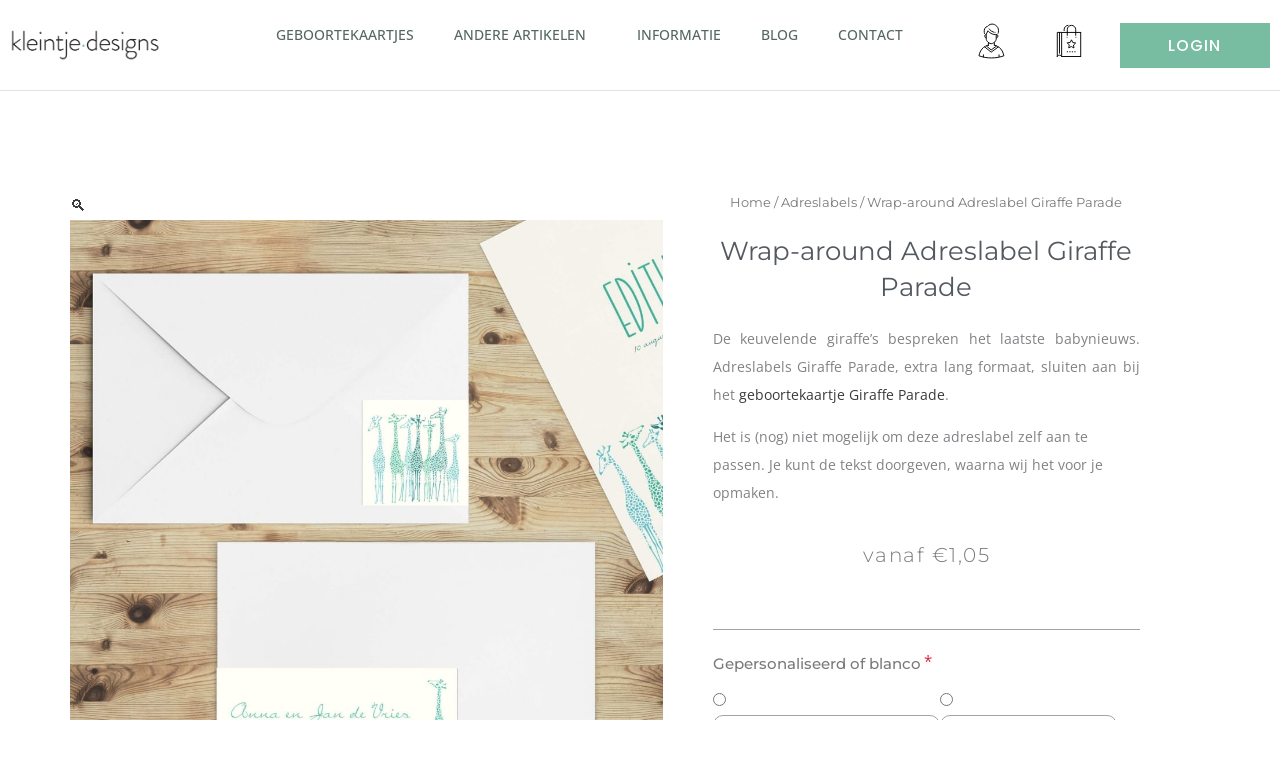

--- FILE ---
content_type: text/css; charset=utf-8
request_url: https://www.kleintjedesigns.nl/wp-content/uploads/elementor/css/post-19918.css?ver=1768265455
body_size: 968
content:
.elementor-19918 .elementor-element.elementor-element-4db70381 > .elementor-container{max-width:900px;}.elementor-19918 .elementor-element.elementor-element-4db70381{padding:0px 0px 10px 0px;}.elementor-widget-heading .elementor-heading-title{font-family:var( --e-global-typography-primary-font-family ), Sans-serif;font-weight:var( --e-global-typography-primary-font-weight );color:var( --e-global-color-primary );}.elementor-19918 .elementor-element.elementor-element-6271f252{text-align:center;}.elementor-19918 .elementor-element.elementor-element-6271f252 .elementor-heading-title{font-family:"Montserrat", Sans-serif;font-size:35px;font-weight:300;color:#000000;}.elementor-widget-divider{--divider-color:var( --e-global-color-secondary );}.elementor-widget-divider .elementor-divider__text{color:var( --e-global-color-secondary );font-family:var( --e-global-typography-secondary-font-family ), Sans-serif;font-weight:var( --e-global-typography-secondary-font-weight );}.elementor-widget-divider.elementor-view-stacked .elementor-icon{background-color:var( --e-global-color-secondary );}.elementor-widget-divider.elementor-view-framed .elementor-icon, .elementor-widget-divider.elementor-view-default .elementor-icon{color:var( --e-global-color-secondary );border-color:var( --e-global-color-secondary );}.elementor-widget-divider.elementor-view-framed .elementor-icon, .elementor-widget-divider.elementor-view-default .elementor-icon svg{fill:var( --e-global-color-secondary );}.elementor-19918 .elementor-element.elementor-element-386a8c0c{--divider-border-style:solid;--divider-color:#78BCA1;--divider-border-width:2px;margin:0px 0px calc(var(--kit-widget-spacing, 0px) + 0px) 0px;padding:0px 0px 0px 0px;}.elementor-19918 .elementor-element.elementor-element-386a8c0c .elementor-divider-separator{width:15%;margin:0 auto;margin-center:0;}.elementor-19918 .elementor-element.elementor-element-386a8c0c .elementor-divider{text-align:center;padding-block-start:2px;padding-block-end:2px;}.elementor-19918 .elementor-element.elementor-element-763fac05 > .elementor-container{max-width:700px;}.elementor-19918 .elementor-element.elementor-element-763fac05{padding:0px 0px 0px 0px;}.elementor-widget-text-editor{font-family:var( --e-global-typography-text-font-family ), Sans-serif;font-weight:var( --e-global-typography-text-font-weight );color:var( --e-global-color-text );}.elementor-widget-text-editor.elementor-drop-cap-view-stacked .elementor-drop-cap{background-color:var( --e-global-color-primary );}.elementor-widget-text-editor.elementor-drop-cap-view-framed .elementor-drop-cap, .elementor-widget-text-editor.elementor-drop-cap-view-default .elementor-drop-cap{color:var( --e-global-color-primary );border-color:var( --e-global-color-primary );}.elementor-19918 .elementor-element.elementor-element-27189822{columns:1;text-align:justify;}.elementor-19918 .elementor-element.elementor-element-26316dd7:not(.elementor-motion-effects-element-type-background), .elementor-19918 .elementor-element.elementor-element-26316dd7 > .elementor-motion-effects-container > .elementor-motion-effects-layer{background-color:#ffffff;}.elementor-19918 .elementor-element.elementor-element-26316dd7 > .elementor-container{max-width:600px;}.elementor-19918 .elementor-element.elementor-element-26316dd7{transition:background 0.3s, border 0.3s, border-radius 0.3s, box-shadow 0.3s;padding:20px 0px 80px 0px;}.elementor-19918 .elementor-element.elementor-element-26316dd7 > .elementor-background-overlay{transition:background 0.3s, border-radius 0.3s, opacity 0.3s;}.elementor-19918 .elementor-element.elementor-element-579c3cdb:not(.elementor-motion-effects-element-type-background) > .elementor-widget-wrap, .elementor-19918 .elementor-element.elementor-element-579c3cdb > .elementor-widget-wrap > .elementor-motion-effects-container > .elementor-motion-effects-layer{background-color:#ffffff;}.elementor-19918 .elementor-element.elementor-element-579c3cdb > .elementor-element-populated{border-style:solid;border-width:3px 0px 0px 0px;border-color:#78BCA1;transition:background 0.3s, border 0.3s, border-radius 0.3s, box-shadow 0.3s;margin:0% 0% 0% 0%;--e-column-margin-right:0%;--e-column-margin-left:0%;padding:0% 0% 0% 0%;}.elementor-19918 .elementor-element.elementor-element-579c3cdb > .elementor-element-populated, .elementor-19918 .elementor-element.elementor-element-579c3cdb > .elementor-element-populated > .elementor-background-overlay, .elementor-19918 .elementor-element.elementor-element-579c3cdb > .elementor-background-slideshow{border-radius:0px 0px 0px 0px;}.elementor-19918 .elementor-element.elementor-element-579c3cdb > .elementor-element-populated > .elementor-background-overlay{transition:background 0.3s, border-radius 0.3s, opacity 0.3s;}.elementor-widget-icon-box.elementor-view-stacked .elementor-icon{background-color:var( --e-global-color-primary );}.elementor-widget-icon-box.elementor-view-framed .elementor-icon, .elementor-widget-icon-box.elementor-view-default .elementor-icon{fill:var( --e-global-color-primary );color:var( --e-global-color-primary );border-color:var( --e-global-color-primary );}.elementor-widget-icon-box .elementor-icon-box-title, .elementor-widget-icon-box .elementor-icon-box-title a{font-family:var( --e-global-typography-primary-font-family ), Sans-serif;font-weight:var( --e-global-typography-primary-font-weight );}.elementor-widget-icon-box .elementor-icon-box-title{color:var( --e-global-color-primary );}.elementor-widget-icon-box:has(:hover) .elementor-icon-box-title,
					 .elementor-widget-icon-box:has(:focus) .elementor-icon-box-title{color:var( --e-global-color-primary );}.elementor-widget-icon-box .elementor-icon-box-description{font-family:var( --e-global-typography-text-font-family ), Sans-serif;font-weight:var( --e-global-typography-text-font-weight );color:var( --e-global-color-text );}.elementor-19918 .elementor-element.elementor-element-2ad7e001{padding:15px 15px 15px 15px;border-style:solid;border-width:0px 0px 1px 0px;border-color:#efefef;--icon-box-icon-margin:25px;}.elementor-19918 .elementor-element.elementor-element-2ad7e001 .elementor-icon-box-wrapper{align-items:start;text-align:left;}.elementor-19918 .elementor-element.elementor-element-2ad7e001 .elementor-icon-box-title{margin-block-end:15px;}.elementor-19918 .elementor-element.elementor-element-2ad7e001.elementor-view-stacked .elementor-icon{background-color:#78BCA1;}.elementor-19918 .elementor-element.elementor-element-2ad7e001.elementor-view-framed .elementor-icon, .elementor-19918 .elementor-element.elementor-element-2ad7e001.elementor-view-default .elementor-icon{fill:#78BCA1;color:#78BCA1;border-color:#78BCA1;}.elementor-19918 .elementor-element.elementor-element-2ad7e001 .elementor-icon{font-size:25px;border-width:1px 1px 1px 1px;}.elementor-19918 .elementor-element.elementor-element-4c89c16b{padding:15px 15px 15px 15px;border-style:solid;border-width:0px 0px 1px 0px;border-color:#efefef;--icon-box-icon-margin:25px;}.elementor-19918 .elementor-element.elementor-element-4c89c16b .elementor-icon-box-wrapper{align-items:start;text-align:left;}.elementor-19918 .elementor-element.elementor-element-4c89c16b .elementor-icon-box-title{margin-block-end:15px;}.elementor-19918 .elementor-element.elementor-element-4c89c16b.elementor-view-stacked .elementor-icon{background-color:#78BCA1;}.elementor-19918 .elementor-element.elementor-element-4c89c16b.elementor-view-framed .elementor-icon, .elementor-19918 .elementor-element.elementor-element-4c89c16b.elementor-view-default .elementor-icon{fill:#78BCA1;color:#78BCA1;border-color:#78BCA1;}.elementor-19918 .elementor-element.elementor-element-4c89c16b .elementor-icon{font-size:25px;border-width:1px 1px 1px 1px;}.elementor-19918 .elementor-element.elementor-element-3990d0e0{padding:15px 15px 15px 15px;border-style:solid;border-width:0px 0px 1px 0px;border-color:#efefef;--icon-box-icon-margin:25px;}.elementor-19918 .elementor-element.elementor-element-3990d0e0 .elementor-icon-box-wrapper{align-items:start;text-align:left;}.elementor-19918 .elementor-element.elementor-element-3990d0e0 .elementor-icon-box-title{margin-block-end:15px;}.elementor-19918 .elementor-element.elementor-element-3990d0e0.elementor-view-stacked .elementor-icon{background-color:#78BCA1;}.elementor-19918 .elementor-element.elementor-element-3990d0e0.elementor-view-framed .elementor-icon, .elementor-19918 .elementor-element.elementor-element-3990d0e0.elementor-view-default .elementor-icon{fill:#78BCA1;color:#78BCA1;border-color:#78BCA1;}.elementor-19918 .elementor-element.elementor-element-3990d0e0 .elementor-icon{font-size:25px;border-width:1px 1px 1px 1px;}@media(max-width:1024px){.elementor-19918 .elementor-element.elementor-element-6271f252 .elementor-heading-title{font-size:45px;}.elementor-19918 .elementor-element.elementor-element-26316dd7{padding:80px 10px 80px 10px;}.elementor-19918 .elementor-element.elementor-element-579c3cdb > .elementor-element-populated{margin:0px 0px 0px 0px;--e-column-margin-right:0px;--e-column-margin-left:0px;padding:0px 10px 0px 10px;}}@media(max-width:767px){.elementor-19918 .elementor-element.elementor-element-6271f252{text-align:center;}.elementor-19918 .elementor-element.elementor-element-6271f252 .elementor-heading-title{font-size:30px;}.elementor-19918 .elementor-element.elementor-element-763fac05{padding:0px 0px 0px 0px;}.elementor-19918 .elementor-element.elementor-element-27189822{columns:1;}.elementor-19918 .elementor-element.elementor-element-26316dd7{padding:0px 0px 0px 0px;}}

--- FILE ---
content_type: text/css; charset=utf-8
request_url: https://www.kleintjedesigns.nl/wp-content/uploads/elementor/css/post-76.css?ver=1768263324
body_size: 1749
content:
.elementor-76 .elementor-element.elementor-element-6418f229:not(.elementor-motion-effects-element-type-background), .elementor-76 .elementor-element.elementor-element-6418f229 > .elementor-motion-effects-container > .elementor-motion-effects-layer{background-color:#FFFFFF;}.elementor-76 .elementor-element.elementor-element-6418f229 > .elementor-container{max-width:1400px;min-height:50px;}.elementor-76 .elementor-element.elementor-element-6418f229{border-style:solid;border-width:0px 0px 1px 0px;border-color:var( --e-global-color-95f09b1 );transition:background 0.3s, border 0.3s, border-radius 0.3s, box-shadow 0.3s;padding:20px 0px 20px 0px;}.elementor-76 .elementor-element.elementor-element-6418f229 > .elementor-background-overlay{transition:background 0.3s, border-radius 0.3s, opacity 0.3s;}.elementor-76 .elementor-element.elementor-element-31348e3 > .elementor-element-populated{margin:0px 0px 0px 10px;--e-column-margin-right:0px;--e-column-margin-left:10px;padding:0px 0px 0px 0px;}.elementor-widget-image .widget-image-caption{color:var( --e-global-color-text );font-family:var( --e-global-typography-text-font-family ), Sans-serif;font-weight:var( --e-global-typography-text-font-weight );}.elementor-76 .elementor-element.elementor-element-6e84a049{margin:0px 0px calc(var(--kit-widget-spacing, 0px) + 0px) 0px;padding:0px 0px 0px 0px;text-align:left;}.elementor-76 .elementor-element.elementor-element-6e84a049 img{width:100%;max-width:150px;}.elementor-widget-eael-simple-menu .eael-simple-menu >li > a, .eael-simple-menu-container .eael-simple-menu-toggle-text{font-family:var( --e-global-typography-primary-font-family ), Sans-serif;font-weight:var( --e-global-typography-primary-font-weight );}.elementor-widget-eael-simple-menu .eael-simple-menu li ul li > a{font-family:var( --e-global-typography-primary-font-family ), Sans-serif;font-weight:var( --e-global-typography-primary-font-weight );}.elementor-76 .elementor-element.elementor-element-1be32562 .eael-simple-menu-container{background-color:#02010100;}.elementor-76 .elementor-element.elementor-element-1be32562 .eael-simple-menu-container .eael-simple-menu.eael-simple-menu-horizontal{background-color:#02010100;}.elementor-76 .elementor-element.elementor-element-1be32562 .eael-simple-menu >li > a, .eael-simple-menu-container .eael-simple-menu-toggle-text{font-family:"Open Sans", Sans-serif;font-size:14px;font-weight:500;text-transform:uppercase;line-height:1.6em;}.elementor-76 .elementor-element.elementor-element-1be32562 .eael-simple-menu li > a{color:#152C23B8;background-color:#02010100;}.elementor-76 .elementor-element.elementor-element-1be32562 .eael-simple-menu li > a > span svg{fill:#152C23B8;}.elementor-76 .elementor-element.elementor-element-1be32562 .eael-simple-menu-toggle-text{color:#152C23B8;}.elementor-76 .elementor-element.elementor-element-1be32562 .eael-simple-menu li a span, .elementor-76 .elementor-element.elementor-element-1be32562 .eael-simple-menu li span.eael-simple-menu-indicator{font-size:15px;}.elementor-76 .elementor-element.elementor-element-1be32562 .eael-simple-menu li a span, .elementor-76 .elementor-element.elementor-element-1be32562 .eael-simple-menu li span.eael-simple-menu-indicator i{font-size:15px;}.elementor-76 .elementor-element.elementor-element-1be32562 .eael-simple-menu li span.eael-simple-menu-indicator svg{width:15px;height:15px;line-height:15px;}.elementor-76 .elementor-element.elementor-element-1be32562 .eael-simple-menu li span svg{width:15px;height:15px;line-height:15px;}.elementor-76 .elementor-element.elementor-element-1be32562 .eael-simple-menu li a span{color:#38815D !important;border-color:#FFFFFF !important;}.elementor-76 .elementor-element.elementor-element-1be32562 .eael-simple-menu li a span svg path{fill:#38815D !important;}.elementor-76 .elementor-element.elementor-element-1be32562 .eael-simple-menu li .eael-simple-menu-indicator:before{color:#38815D !important;}.elementor-76 .elementor-element.elementor-element-1be32562 .eael-simple-menu li .eael-simple-menu-indicator i{color:#38815D !important;}.elementor-76 .elementor-element.elementor-element-1be32562 .eael-simple-menu li .eael-simple-menu-indicator svg path{fill:#38815D !important;}.elementor-76 .elementor-element.elementor-element-1be32562 .eael-simple-menu li .eael-simple-menu-indicator{border-color:#FFFFFF !important;}.elementor-76 .elementor-element.elementor-element-1be32562 .eael-simple-menu li:hover > a{color:#38815D;background-color:#02010100;}.elementor-76 .elementor-element.elementor-element-1be32562 .eael-simple-menu li:hover > a > span svg{fill:#38815D;}.elementor-76 .elementor-element.elementor-element-1be32562 .eael-simple-menu li .eael-simple-menu-indicator:hover:before{color:#38815D;}.elementor-76 .elementor-element.elementor-element-1be32562 .eael-simple-menu li .eael-simple-menu-indicator:hover i{color:#38815D;}.elementor-76 .elementor-element.elementor-element-1be32562 .eael-simple-menu li .eael-simple-menu-indicator:hover svg{fill:#38815D;}.elementor-76 .elementor-element.elementor-element-1be32562 .eael-simple-menu li .eael-simple-menu-indicator:hover{background-color:#ffffff;border-color:#FFFFFF;}.elementor-76 .elementor-element.elementor-element-1be32562 .eael-simple-menu li .eael-simple-menu-indicator.eael-simple-menu-indicator-open:before{color:#f44336 !important;}.elementor-76 .elementor-element.elementor-element-1be32562 .eael-simple-menu li .eael-simple-menu-indicator.eael-simple-menu-indicator-open svg{fill:#f44336 !important;}.elementor-76 .elementor-element.elementor-element-1be32562 .eael-simple-menu li .eael-simple-menu-indicator.eael-simple-menu-indicator-open i{color:#f44336 !important;}.elementor-76 .elementor-element.elementor-element-1be32562 .eael-simple-menu li .eael-simple-menu-indicator.eael-simple-menu-indicator-open{background-color:#ffffff !important;border-color:#f44336 !important;}.elementor-76 .elementor-element.elementor-element-1be32562 .eael-simple-menu-container .eael-simple-menu-toggle{background-color:#152C2300;}.elementor-76 .elementor-element.elementor-element-1be32562 .eael-simple-menu-container .eael-simple-menu-toggle i{font-size:60px;color:#ffffff;}.elementor-76 .elementor-element.elementor-element-1be32562 .eael-simple-menu-container .eael-simple-menu-toggle svg{width:60px;fill:#ffffff;}.elementor-76 .elementor-element.elementor-element-1be32562 .eael-simple-menu.eael-simple-menu-responsive li > a{color:#FFFFFF;background-color:#FFFFFF;}.elementor-76 .elementor-element.elementor-element-1be32562 .eael-simple-menu.eael-simple-menu-responsive li > a > span svg{fill:#FFFFFF;}.elementor-76 .elementor-element.elementor-element-1be32562 .eael-simple-menu.eael-simple-menu-responsive li:hover > a{color:#FFFFFF;background-color:#38815D;}.elementor-76 .elementor-element.elementor-element-1be32562 .eael-simple-menu.eael-simple-menu-responsive li:hover > a > span svg{fill:#FFFFFF;}.elementor-76 .elementor-element.elementor-element-1be32562 .eael-simple-menu.eael-simple-menu-responsive li.current-menu-item > a.eael-item-active{color:#FFFFFF;background-color:#38815D;}.elementor-76 .elementor-element.elementor-element-1be32562 .eael-simple-menu.eael-simple-menu-responsive li.current-menu-item > a.eael-item-active > span svg{fill:#FFFFFF;}.elementor-76 .elementor-element.elementor-element-1be32562 .eael-simple-menu.eael-simple-menu-responsive .eael-simple-menu-indicator{top:9px;}.elementor-76 .elementor-element.elementor-element-1be32562 .eael-simple-menu.eael-simple-menu-horizontal li ul li a{padding-left:20px;padding-right:20px;}.elementor-76 .elementor-element.elementor-element-1be32562 .eael-simple-menu.eael-simple-menu-horizontal li ul li > a{border-bottom:1px solid #F2F2F200;}.elementor-76 .elementor-element.elementor-element-1be32562 .eael-simple-menu.eael-simple-menu-vertical li ul li > a{border-bottom:1px solid #F2F2F200;}.elementor-76 .elementor-element.elementor-element-1be32562 .eael-simple-menu li ul li > a{font-family:"Poppins", Sans-serif;font-size:15px;font-weight:500;text-transform:uppercase;line-height:3em;color:#FFFFFF;background-color:#152C23B8;}.elementor-76 .elementor-element.elementor-element-1be32562 .eael-simple-menu li ul li a span{font-size:12px;}.elementor-76 .elementor-element.elementor-element-1be32562 .eael-simple-menu li ul li span.eael-simple-menu-indicator{font-size:12px;}.elementor-76 .elementor-element.elementor-element-1be32562 .eael-simple-menu li ul li span.eael-simple-menu-indicator i{font-size:12px;}.elementor-76 .elementor-element.elementor-element-1be32562 .eael-simple-menu li ul li .eael-simple-menu-indicator svg{width:12px;height:12px;line-height:12px;}.elementor-76 .elementor-element.elementor-element-1be32562 .eael-simple-menu li ul li:hover > a{color:#FFFFFF;background-color:#38815D;}.elementor-76 .elementor-element.elementor-element-1be32562 .eael-simple-menu li ul li.current-menu-item > a.eael-item-active{color:#FFFFFF;background-color:#38815D;}.elementor-76 .elementor-element.elementor-element-1be32562 .eael-simple-menu li ul li.current-menu-ancestor > a.eael-item-active{color:#FFFFFF;background-color:#38815D;}.elementor-76 .elementor-element.elementor-element-1be32562 .eael-simple-menu li ul li .eael-simple-menu-indicator:hover:before{color:#f44336 !important;}.elementor-76 .elementor-element.elementor-element-1be32562 .eael-simple-menu li ul li .eael-simple-menu-indicator.eael-simple-menu-indicator-open:before{color:#f44336 !important;}.elementor-76 .elementor-element.elementor-element-1be32562 .eael-simple-menu li ul li .eael-simple-menu-indicator:hover{background-color:#ffffff !important;border-color:#f44336 !important;}.elementor-76 .elementor-element.elementor-element-1be32562 .eael-simple-menu li ul li .eael-simple-menu-indicator.eael-simple-menu-indicator-open{background-color:#ffffff !important;border-color:#f44336 !important;}.elementor-widget-icon.elementor-view-stacked .elementor-icon{background-color:var( --e-global-color-primary );}.elementor-widget-icon.elementor-view-framed .elementor-icon, .elementor-widget-icon.elementor-view-default .elementor-icon{color:var( --e-global-color-primary );border-color:var( --e-global-color-primary );}.elementor-widget-icon.elementor-view-framed .elementor-icon, .elementor-widget-icon.elementor-view-default .elementor-icon svg{fill:var( --e-global-color-primary );}.elementor-76 .elementor-element.elementor-element-3867359 .elementor-icon-wrapper{text-align:center;}.elementor-76 .elementor-element.elementor-element-3867359 .elementor-icon{font-size:40px;}.elementor-76 .elementor-element.elementor-element-3867359 .elementor-icon svg{height:40px;}.elementor-76 .elementor-element.elementor-element-50f4b93 .elementor-icon-wrapper{text-align:center;}.elementor-76 .elementor-element.elementor-element-50f4b93 .elementor-icon{font-size:40px;}.elementor-76 .elementor-element.elementor-element-50f4b93 .elementor-icon svg{height:40px;}.elementor-76 .elementor-element.elementor-element-002669c > .elementor-element-populated{margin:0px 10px 0px 0px;--e-column-margin-right:10px;--e-column-margin-left:0px;}.elementor-widget-eael-creative-button .eael-creative-button .cretive-button-text, .elementor-widget-eael-creative-button .eael-creative-button--winona::after, .elementor-widget-eael-creative-button .eael-creative-button--rayen::before, .elementor-widget-eael-creative-button .eael-creative-button--tamaya::after, .elementor-widget-eael-creative-button .eael-creative-button--tamaya::before{font-family:var( --e-global-typography-primary-font-family ), Sans-serif;font-weight:var( --e-global-typography-primary-font-weight );}.elementor-76 .elementor-element.elementor-element-e6d1208{z-index:11;}.elementor-76 .elementor-element.elementor-element-e6d1208 .eael-creative-button-icon-left svg, 
                        .elementor-76 .elementor-element.elementor-element-e6d1208 .eael-creative-button-icon-right svg{rotate:0deg;}.elementor-76 .elementor-element.elementor-element-e6d1208 .eael-creative-button-icon-left i,
                        .elementor-76 .elementor-element.elementor-element-e6d1208 .eael-creative-button-icon-right i{rotate:0deg;}.elementor-76 .elementor-element.elementor-element-e6d1208 .eael-creative-button i{color:#ffffff;}.elementor-76 .elementor-element.elementor-element-e6d1208 .eael-creative-button .creative-button-inner svg{fill:#ffffff;}.elementor-76 .elementor-element.elementor-element-e6d1208 .eael-creative-button{color:#ffffff;background-color:var( --e-global-color-442256c );border-radius:0px;padding:10px 30px 10px 30px;}.elementor-76 .elementor-element.elementor-element-e6d1208 .eael-creative-button svg{fill:#ffffff;}.elementor-76 .elementor-element.elementor-element-e6d1208 .eael-creative-button .eael-creative-button--tamaya-secondary{color:#ffffff;}.elementor-76 .elementor-element.elementor-element-e6d1208 .eael-creative-button.eael-creative-button--ujarak:hover{background-color:var( --e-global-color-442256c );}.elementor-76 .elementor-element.elementor-element-e6d1208 .eael-creative-button.eael-creative-button--wayra:hover{background-color:var( --e-global-color-442256c );}.elementor-76 .elementor-element.elementor-element-e6d1208 .eael-creative-button.eael-creative-button--tamaya::before{background-color:var( --e-global-color-442256c );padding:10px 30px 10px 30px;}.elementor-76 .elementor-element.elementor-element-e6d1208 .eael-creative-button.eael-creative-button--tamaya::after{background-color:var( --e-global-color-442256c );}.elementor-76 .elementor-element.elementor-element-e6d1208 .eael-creative-button::before{border-radius:0px;}.elementor-76 .elementor-element.elementor-element-e6d1208 .eael-creative-button::after{border-radius:0px;}.elementor-76 .elementor-element.elementor-element-e6d1208 .eael-creative-button:hover i{color:#ffffff;}.elementor-76 .elementor-element.elementor-element-e6d1208 .eael-creative-button:hover .creative-button-inner svg{fill:#ffffff;}.elementor-76 .elementor-element.elementor-element-e6d1208 .eael-creative-button:hover .cretive-button-text{color:#FFFFFF;}.elementor-76 .elementor-element.elementor-element-e6d1208 .eael-creative-button.eael-creative-button--winona::after{color:#FFFFFF;padding:10px 30px 10px 30px;}.elementor-76 .elementor-element.elementor-element-e6d1208 .eael-creative-button.eael-creative-button--rayen:hover::before{color:#FFFFFF;background-color:var( --e-global-color-7d19540 );}.elementor-76 .elementor-element.elementor-element-e6d1208 .eael-creative-button:hover{background-color:var( --e-global-color-7d19540 );}.elementor-76 .elementor-element.elementor-element-e6d1208 .eael-creative-button.eael-creative-button--ujarak::before{background-color:var( --e-global-color-7d19540 );}.elementor-76 .elementor-element.elementor-element-e6d1208 .eael-creative-button.eael-creative-button--wayra:hover::before{background-color:var( --e-global-color-7d19540 );}.elementor-76 .elementor-element.elementor-element-e6d1208 .eael-creative-button.eael-creative-button--tamaya:hover{background-color:var( --e-global-color-7d19540 );}.elementor-76 .elementor-element.elementor-element-e6d1208 .eael-creative-button.eael-creative-button--rayen::before{background-color:var( --e-global-color-7d19540 );padding:10px 30px 10px 30px;}.elementor-76 .elementor-element.elementor-element-e6d1208 .eael-creative-button-wrapper{justify-content:flex-end;}.elementor-76 .elementor-element.elementor-element-e6d1208 .eael-creative-button .cretive-button-text, .elementor-76 .elementor-element.elementor-element-e6d1208 .eael-creative-button--winona::after, .elementor-76 .elementor-element.elementor-element-e6d1208 .eael-creative-button--rayen::before, .elementor-76 .elementor-element.elementor-element-e6d1208 .eael-creative-button--tamaya::after, .elementor-76 .elementor-element.elementor-element-e6d1208 .eael-creative-button--tamaya::before{font-family:"Poppins", Sans-serif;font-size:16px;font-weight:500;text-transform:uppercase;line-height:1.6em;letter-spacing:1px;}.elementor-76 .elementor-element.elementor-element-e6d1208 .eael-creative-button.eael-creative-button--winona > .creative-button-inner{padding:10px 30px 10px 30px;}.elementor-76 .elementor-element.elementor-element-e6d1208 .eael-creative-button.eael-creative-button--rayen > .creative-button-inner{padding:10px 30px 10px 30px;}.elementor-76 .elementor-element.elementor-element-e6d1208 .eael-creative-button.eael-creative-button--saqui::after{padding:10px 30px 10px 30px;}.elementor-theme-builder-content-area{height:400px;}.elementor-location-header:before, .elementor-location-footer:before{content:"";display:table;clear:both;}@media(min-width:768px){.elementor-76 .elementor-element.elementor-element-31348e3{width:20%;}.elementor-76 .elementor-element.elementor-element-5929a9d8{width:55%;}.elementor-76 .elementor-element.elementor-element-54ab7c19{width:5%;}.elementor-76 .elementor-element.elementor-element-8052f89{width:7%;}.elementor-76 .elementor-element.elementor-element-002669c{width:13%;}}@media(max-width:1024px) and (min-width:768px){.elementor-76 .elementor-element.elementor-element-31348e3{width:100%;}.elementor-76 .elementor-element.elementor-element-5929a9d8{width:55%;}.elementor-76 .elementor-element.elementor-element-54ab7c19{width:10%;}.elementor-76 .elementor-element.elementor-element-8052f89{width:10%;}.elementor-76 .elementor-element.elementor-element-002669c{width:25%;}}@media(max-width:1024px){.elementor-76 .elementor-element.elementor-element-6418f229{padding:20px 20px 20px 20px;}.elementor-76 .elementor-element.elementor-element-31348e3 > .elementor-element-populated{padding:0px 0px 20px 0px;}.elementor-76 .elementor-element.elementor-element-6e84a049{text-align:center;}.elementor-76 .elementor-element.elementor-element-5929a9d8 > .elementor-element-populated{margin:0px 0px 0px 0px;--e-column-margin-right:0px;--e-column-margin-left:0px;padding:0px 0px 0px 0px;}.elementor-76 .elementor-element.elementor-element-1be32562 .eael-simple-menu li a{padding:10px 20px 10px 20px;}.elementor-76 .elementor-element.elementor-element-1be32562 .eael-simple-menu-container.eael-simple-menu-hamburger{min-height:52px;}.elementor-76 .elementor-element.elementor-element-1be32562 .eael-simple-menu-container .eael-simple-menu-toggle{padding:0px 0px 0px 0px;}.elementor-76 .elementor-element.elementor-element-1be32562 .eael-simple-menu.eael-simple-menu-horizontal li ul li a{padding-left:40px;padding-right:40px;}.elementor-76 .elementor-element.elementor-element-1be32562 .eael-simple-menu li ul li > a{font-size:14px;line-height:1.3em;}.elementor-76 .elementor-element.elementor-element-e6d1208 .eael-creative-button .cretive-button-text, .elementor-76 .elementor-element.elementor-element-e6d1208 .eael-creative-button--winona::after, .elementor-76 .elementor-element.elementor-element-e6d1208 .eael-creative-button--rayen::before, .elementor-76 .elementor-element.elementor-element-e6d1208 .eael-creative-button--tamaya::after, .elementor-76 .elementor-element.elementor-element-e6d1208 .eael-creative-button--tamaya::before{font-size:14px;}.elementor-76 .elementor-element.elementor-element-e6d1208 .eael-creative-button{padding:15px 20px 15px 20px;}.elementor-76 .elementor-element.elementor-element-e6d1208 .eael-creative-button.eael-creative-button--winona::after{padding:15px 20px 15px 20px;}.elementor-76 .elementor-element.elementor-element-e6d1208 .eael-creative-button.eael-creative-button--winona > .creative-button-inner{padding:15px 20px 15px 20px;}.elementor-76 .elementor-element.elementor-element-e6d1208 .eael-creative-button.eael-creative-button--tamaya::before{padding:15px 20px 15px 20px;}.elementor-76 .elementor-element.elementor-element-e6d1208 .eael-creative-button.eael-creative-button--rayen::before{padding:15px 20px 15px 20px;}.elementor-76 .elementor-element.elementor-element-e6d1208 .eael-creative-button.eael-creative-button--rayen > .creative-button-inner{padding:15px 20px 15px 20px;}.elementor-76 .elementor-element.elementor-element-e6d1208 .eael-creative-button.eael-creative-button--saqui::after{padding:15px 20px 15px 20px;}}@media(max-width:767px){.elementor-76 .elementor-element.elementor-element-31348e3{width:100%;}.elementor-76 .elementor-element.elementor-element-5929a9d8{width:44%;}.elementor-76 .elementor-element.elementor-element-5929a9d8 > .elementor-element-populated{padding:0px 0px 0px 0px;}.elementor-76 .elementor-element.elementor-element-54ab7c19{width:56%;}.elementor-76 .elementor-element.elementor-element-8052f89{width:56%;}.elementor-76 .elementor-element.elementor-element-002669c{width:56%;}.elementor-76 .elementor-element.elementor-element-e6d1208 .eael-creative-button-wrapper{justify-content:flex-end;}}

--- FILE ---
content_type: text/css; charset=utf-8
request_url: https://www.kleintjedesigns.nl/wp-content/uploads/elementor/css/post-25039.css?ver=1768263325
body_size: 1162
content:
.elementor-25039 .elementor-element.elementor-element-153e74bb > .elementor-container > .elementor-column > .elementor-widget-wrap{align-content:flex-start;align-items:flex-start;}.elementor-25039 .elementor-element.elementor-element-153e74bb:not(.elementor-motion-effects-element-type-background), .elementor-25039 .elementor-element.elementor-element-153e74bb > .elementor-motion-effects-container > .elementor-motion-effects-layer{background-color:#25282b;}.elementor-25039 .elementor-element.elementor-element-153e74bb{transition:background 0.3s, border 0.3s, border-radius 0.3s, box-shadow 0.3s;padding:5% 13% 5% 13%;}.elementor-25039 .elementor-element.elementor-element-153e74bb > .elementor-background-overlay{transition:background 0.3s, border-radius 0.3s, opacity 0.3s;}.elementor-25039 .elementor-element.elementor-element-153e74bb > .elementor-container{text-align:left;}.elementor-bc-flex-widget .elementor-25039 .elementor-element.elementor-element-6a59161c.elementor-column .elementor-widget-wrap{align-items:center;}.elementor-25039 .elementor-element.elementor-element-6a59161c.elementor-column.elementor-element[data-element_type="column"] > .elementor-widget-wrap.elementor-element-populated{align-content:center;align-items:center;}.elementor-widget-image .widget-image-caption{color:var( --e-global-color-text );font-family:var( --e-global-typography-text-font-family ), Sans-serif;font-weight:var( --e-global-typography-text-font-weight );}.elementor-25039 .elementor-element.elementor-element-0e750b3{text-align:left;}.elementor-bc-flex-widget .elementor-25039 .elementor-element.elementor-element-10e5f5b.elementor-column .elementor-widget-wrap{align-items:flex-start;}.elementor-25039 .elementor-element.elementor-element-10e5f5b.elementor-column.elementor-element[data-element_type="column"] > .elementor-widget-wrap.elementor-element-populated{align-content:flex-start;align-items:flex-start;}.elementor-widget-heading .elementor-heading-title{font-family:var( --e-global-typography-primary-font-family ), Sans-serif;font-weight:var( --e-global-typography-primary-font-weight );color:var( --e-global-color-primary );}.elementor-25039 .elementor-element.elementor-element-776ef94 .elementor-heading-title{font-family:"Montserrat", Sans-serif;font-size:17px;font-style:normal;color:#78bca1;}.elementor-widget-text-editor{font-family:var( --e-global-typography-text-font-family ), Sans-serif;font-weight:var( --e-global-typography-text-font-weight );color:var( --e-global-color-text );}.elementor-widget-text-editor.elementor-drop-cap-view-stacked .elementor-drop-cap{background-color:var( --e-global-color-primary );}.elementor-widget-text-editor.elementor-drop-cap-view-framed .elementor-drop-cap, .elementor-widget-text-editor.elementor-drop-cap-view-default .elementor-drop-cap{color:var( --e-global-color-primary );border-color:var( --e-global-color-primary );}.elementor-25039 .elementor-element.elementor-element-bd8af09{margin:-15px 0px calc(var(--kit-widget-spacing, 0px) + 0px) 0px;padding:0px 0px 0px 0px;font-size:14px;font-weight:300;color:#FFFFFF75;}.elementor-25039 .elementor-element.elementor-element-6d930a6 .elementor-heading-title{font-family:"Montserrat", Sans-serif;font-size:17px;font-style:normal;color:#78bca1;}.elementor-widget-icon-list .elementor-icon-list-item:not(:last-child):after{border-color:var( --e-global-color-text );}.elementor-widget-icon-list .elementor-icon-list-icon i{color:var( --e-global-color-primary );}.elementor-widget-icon-list .elementor-icon-list-icon svg{fill:var( --e-global-color-primary );}.elementor-widget-icon-list .elementor-icon-list-item > .elementor-icon-list-text, .elementor-widget-icon-list .elementor-icon-list-item > a{font-family:var( --e-global-typography-text-font-family ), Sans-serif;font-weight:var( --e-global-typography-text-font-weight );}.elementor-widget-icon-list .elementor-icon-list-text{color:var( --e-global-color-secondary );}.elementor-25039 .elementor-element.elementor-element-5fce3d6 .elementor-icon-list-items:not(.elementor-inline-items) .elementor-icon-list-item:not(:last-child){padding-block-end:calc(5px/2);}.elementor-25039 .elementor-element.elementor-element-5fce3d6 .elementor-icon-list-items:not(.elementor-inline-items) .elementor-icon-list-item:not(:first-child){margin-block-start:calc(5px/2);}.elementor-25039 .elementor-element.elementor-element-5fce3d6 .elementor-icon-list-items.elementor-inline-items .elementor-icon-list-item{margin-inline:calc(5px/2);}.elementor-25039 .elementor-element.elementor-element-5fce3d6 .elementor-icon-list-items.elementor-inline-items{margin-inline:calc(-5px/2);}.elementor-25039 .elementor-element.elementor-element-5fce3d6 .elementor-icon-list-items.elementor-inline-items .elementor-icon-list-item:after{inset-inline-end:calc(-5px/2);}.elementor-25039 .elementor-element.elementor-element-5fce3d6 .elementor-icon-list-icon i{transition:color 0.3s;}.elementor-25039 .elementor-element.elementor-element-5fce3d6 .elementor-icon-list-icon svg{transition:fill 0.3s;}.elementor-25039 .elementor-element.elementor-element-5fce3d6{--e-icon-list-icon-size:0px;--icon-vertical-offset:0px;}.elementor-25039 .elementor-element.elementor-element-5fce3d6 .elementor-icon-list-icon{padding-inline-end:0px;}.elementor-25039 .elementor-element.elementor-element-5fce3d6 .elementor-icon-list-item > .elementor-icon-list-text, .elementor-25039 .elementor-element.elementor-element-5fce3d6 .elementor-icon-list-item > a{font-size:14px;font-weight:300;}.elementor-25039 .elementor-element.elementor-element-5fce3d6 .elementor-icon-list-text{color:#FFFFFF75;transition:color 0.3s;}.elementor-25039 .elementor-element.elementor-element-48a2df8a .elementor-heading-title{font-family:"Montserrat", Sans-serif;font-size:17px;font-style:normal;color:#78bca1;}.elementor-25039 .elementor-element.elementor-element-7ff9e371 .elementor-icon-list-items:not(.elementor-inline-items) .elementor-icon-list-item:not(:last-child){padding-block-end:calc(5px/2);}.elementor-25039 .elementor-element.elementor-element-7ff9e371 .elementor-icon-list-items:not(.elementor-inline-items) .elementor-icon-list-item:not(:first-child){margin-block-start:calc(5px/2);}.elementor-25039 .elementor-element.elementor-element-7ff9e371 .elementor-icon-list-items.elementor-inline-items .elementor-icon-list-item{margin-inline:calc(5px/2);}.elementor-25039 .elementor-element.elementor-element-7ff9e371 .elementor-icon-list-items.elementor-inline-items{margin-inline:calc(-5px/2);}.elementor-25039 .elementor-element.elementor-element-7ff9e371 .elementor-icon-list-items.elementor-inline-items .elementor-icon-list-item:after{inset-inline-end:calc(-5px/2);}.elementor-25039 .elementor-element.elementor-element-7ff9e371 .elementor-icon-list-icon i{transition:color 0.3s;}.elementor-25039 .elementor-element.elementor-element-7ff9e371 .elementor-icon-list-icon svg{transition:fill 0.3s;}.elementor-25039 .elementor-element.elementor-element-7ff9e371{--e-icon-list-icon-size:0px;--icon-vertical-offset:0px;}.elementor-25039 .elementor-element.elementor-element-7ff9e371 .elementor-icon-list-icon{padding-inline-end:0px;}.elementor-25039 .elementor-element.elementor-element-7ff9e371 .elementor-icon-list-item > .elementor-icon-list-text, .elementor-25039 .elementor-element.elementor-element-7ff9e371 .elementor-icon-list-item > a{font-size:14px;font-weight:300;}.elementor-25039 .elementor-element.elementor-element-7ff9e371 .elementor-icon-list-text{color:#FFFFFF75;transition:color 0.3s;}.elementor-25039 .elementor-element.elementor-element-24f97945 .elementor-heading-title{font-family:"Montserrat", Sans-serif;font-size:17px;font-style:normal;color:#78bca1;}.elementor-25039 .elementor-element.elementor-element-21b704a2 .elementor-icon-list-items:not(.elementor-inline-items) .elementor-icon-list-item:not(:last-child){padding-block-end:calc(5px/2);}.elementor-25039 .elementor-element.elementor-element-21b704a2 .elementor-icon-list-items:not(.elementor-inline-items) .elementor-icon-list-item:not(:first-child){margin-block-start:calc(5px/2);}.elementor-25039 .elementor-element.elementor-element-21b704a2 .elementor-icon-list-items.elementor-inline-items .elementor-icon-list-item{margin-inline:calc(5px/2);}.elementor-25039 .elementor-element.elementor-element-21b704a2 .elementor-icon-list-items.elementor-inline-items{margin-inline:calc(-5px/2);}.elementor-25039 .elementor-element.elementor-element-21b704a2 .elementor-icon-list-items.elementor-inline-items .elementor-icon-list-item:after{inset-inline-end:calc(-5px/2);}.elementor-25039 .elementor-element.elementor-element-21b704a2 .elementor-icon-list-icon i{transition:color 0.3s;}.elementor-25039 .elementor-element.elementor-element-21b704a2 .elementor-icon-list-icon svg{transition:fill 0.3s;}.elementor-25039 .elementor-element.elementor-element-21b704a2{--e-icon-list-icon-size:0px;--icon-vertical-offset:0px;}.elementor-25039 .elementor-element.elementor-element-21b704a2 .elementor-icon-list-icon{padding-inline-end:0px;}.elementor-25039 .elementor-element.elementor-element-21b704a2 .elementor-icon-list-item > .elementor-icon-list-text, .elementor-25039 .elementor-element.elementor-element-21b704a2 .elementor-icon-list-item > a{font-size:14px;font-weight:300;}.elementor-25039 .elementor-element.elementor-element-21b704a2 .elementor-icon-list-text{color:#FFFFFF75;transition:color 0.3s;}.elementor-25039 .elementor-element.elementor-element-849a596 > .elementor-container > .elementor-column > .elementor-widget-wrap{align-content:center;align-items:center;}.elementor-25039 .elementor-element.elementor-element-849a596:not(.elementor-motion-effects-element-type-background), .elementor-25039 .elementor-element.elementor-element-849a596 > .elementor-motion-effects-container > .elementor-motion-effects-layer{background-color:#141519;}.elementor-25039 .elementor-element.elementor-element-849a596 > .elementor-container{max-width:1200px;}.elementor-25039 .elementor-element.elementor-element-849a596{transition:background 0.3s, border 0.3s, border-radius 0.3s, box-shadow 0.3s;margin-top:0px;margin-bottom:0px;padding:0px 0px 0px 0px;}.elementor-25039 .elementor-element.elementor-element-849a596 > .elementor-background-overlay{transition:background 0.3s, border-radius 0.3s, opacity 0.3s;}.elementor-25039 .elementor-element.elementor-element-ec54b95{margin:-10px 0px calc(var(--kit-widget-spacing, 0px) + -10px) 0px;padding:0px 0px 0px 0px;text-align:center;font-size:13px;}.elementor-theme-builder-content-area{height:400px;}.elementor-location-header:before, .elementor-location-footer:before{content:"";display:table;clear:both;}@media(min-width:768px){.elementor-25039 .elementor-element.elementor-element-3c6fc715{width:15.25%;}.elementor-25039 .elementor-element.elementor-element-18bbd626{width:24.75%;}}@media(max-width:1024px){.elementor-25039 .elementor-element.elementor-element-153e74bb{padding:60px 20px 60px 20px;}.elementor-25039 .elementor-element.elementor-element-849a596{padding:60px 20px 60px 20px;}}@media(max-width:767px){.elementor-25039 .elementor-element.elementor-element-153e74bb{padding:50px 20px 50px 20px;}.elementor-25039 .elementor-element.elementor-element-6a59161c{width:50%;}.elementor-25039 .elementor-element.elementor-element-10e5f5b{width:50%;}.elementor-bc-flex-widget .elementor-25039 .elementor-element.elementor-element-10e5f5b.elementor-column .elementor-widget-wrap{align-items:flex-start;}.elementor-25039 .elementor-element.elementor-element-10e5f5b.elementor-column.elementor-element[data-element_type="column"] > .elementor-widget-wrap.elementor-element-populated{align-content:flex-start;align-items:flex-start;}.elementor-25039 .elementor-element.elementor-element-10e5f5b > .elementor-element-populated{margin:0px 0px 0px 0px;--e-column-margin-right:0px;--e-column-margin-left:0px;}.elementor-25039 .elementor-element.elementor-element-bd8af09{font-size:12px;}.elementor-25039 .elementor-element.elementor-element-90a1f6f{width:50%;}.elementor-25039 .elementor-element.elementor-element-5fce3d6 .elementor-icon-list-item > .elementor-icon-list-text, .elementor-25039 .elementor-element.elementor-element-5fce3d6 .elementor-icon-list-item > a{font-size:13px;}.elementor-25039 .elementor-element.elementor-element-3c6fc715{width:50%;}.elementor-25039 .elementor-element.elementor-element-7ff9e371 .elementor-icon-list-item > .elementor-icon-list-text, .elementor-25039 .elementor-element.elementor-element-7ff9e371 .elementor-icon-list-item > a{font-size:13px;}.elementor-25039 .elementor-element.elementor-element-18bbd626{width:50%;}.elementor-25039 .elementor-element.elementor-element-18bbd626 > .elementor-element-populated{margin:0px 0px 0px 0px;--e-column-margin-right:0px;--e-column-margin-left:0px;}.elementor-25039 .elementor-element.elementor-element-21b704a2 .elementor-icon-list-item > .elementor-icon-list-text, .elementor-25039 .elementor-element.elementor-element-21b704a2 .elementor-icon-list-item > a{font-size:13px;}.elementor-25039 .elementor-element.elementor-element-849a596{padding:0px 0px 0px 0px;}.elementor-25039 .elementor-element.elementor-element-d21b6d3 > .elementor-element-populated{margin:40px 0px 0px 0px;--e-column-margin-right:0px;--e-column-margin-left:0px;}}

--- FILE ---
content_type: text/css; charset=utf-8
request_url: https://www.kleintjedesigns.nl/wp-content/uploads/elementor/css/post-21983.css?ver=1768263404
body_size: 1662
content:
.elementor-21983 .elementor-element.elementor-element-797b9cda > .elementor-container > .elementor-column > .elementor-widget-wrap{align-content:flex-start;align-items:flex-start;}.elementor-21983 .elementor-element.elementor-element-797b9cda > .elementor-container{max-width:1500px;}.elementor-21983 .elementor-element.elementor-element-797b9cda{margin-top:0px;margin-bottom:0px;padding:100px 70px 0px 70px;}.elementor-21983 .elementor-element.elementor-element-13c6d764 > .elementor-element-populated{transition:background 0.3s, border 0.3s, border-radius 0.3s, box-shadow 0.3s;margin:0px 0px 0px 0px;--e-column-margin-right:0px;--e-column-margin-left:0px;padding:0px 0px 300px 0px;}.elementor-21983 .elementor-element.elementor-element-13c6d764 > .elementor-element-populated > .elementor-background-overlay{transition:background 0.3s, border-radius 0.3s, opacity 0.3s;}.elementor-21983 .elementor-element.elementor-element-1ad9ebb8{padding:0px 0px 0px 0px;}.woocommerce .elementor-21983 .elementor-element.elementor-element-1ad9ebb8 .flex-control-thumbs li{padding-right:calc(0px / 2);padding-left:calc(0px / 2);padding-bottom:0px;}.woocommerce .elementor-21983 .elementor-element.elementor-element-1ad9ebb8 .flex-control-thumbs{margin-right:calc(-0px / 2);margin-left:calc(-0px / 2);}.elementor-21983 .elementor-element.elementor-element-7b196fb8 > .elementor-element-populated{margin:0% 0% 5% 0%;--e-column-margin-right:0%;--e-column-margin-left:0%;padding:0px 70px 30px 50px;}.elementor-21983 .elementor-element.elementor-element-2aab2d42 .woocommerce-breadcrumb{color:#7a7a7a;font-family:"Montserrat", Sans-serif;font-size:13px;font-weight:400;line-height:1.7em;text-align:center;}.elementor-21983 .elementor-element.elementor-element-2aab2d42 .woocommerce-breadcrumb > a{color:#7a7a7a;}.elementor-widget-woocommerce-product-title .elementor-heading-title{font-family:var( --e-global-typography-primary-font-family ), Sans-serif;font-weight:var( --e-global-typography-primary-font-weight );color:var( --e-global-color-primary );}.elementor-21983 .elementor-element.elementor-element-690e7b6{text-align:center;}.elementor-21983 .elementor-element.elementor-element-690e7b6 .elementor-heading-title{font-family:"Montserrat", Sans-serif;font-size:26px;font-weight:400;}.elementor-21983 .elementor-element.elementor-element-69c81e52{margin:0px 0px calc(var(--kit-widget-spacing, 0px) + 0px) 0px;}.woocommerce .elementor-21983 .elementor-element.elementor-element-69c81e52 .woocommerce-product-details__short-description{font-family:"Open Sans", Sans-serif;font-size:14px;line-height:2em;}.woocommerce .elementor-widget-woocommerce-product-price .price{color:var( --e-global-color-primary );font-family:var( --e-global-typography-primary-font-family ), Sans-serif;font-weight:var( --e-global-typography-primary-font-weight );}.elementor-21983 .elementor-element.elementor-element-2b6feec0{margin:0px 0px calc(var(--kit-widget-spacing, 0px) + 0px) 0px;text-align:center;}.woocommerce .elementor-21983 .elementor-element.elementor-element-2b6feec0 .price{color:#7a7a7a;font-family:"Montserrat", Sans-serif;font-size:20px;line-height:1.4em;letter-spacing:1.5px;}.woocommerce .elementor-21983 .elementor-element.elementor-element-2b6feec0 .price ins{color:#0c0c0c;font-size:23px;font-weight:200;}body:not(.rtl) .elementor-21983 .elementor-element.elementor-element-2b6feec0:not(.elementor-product-price-block-yes) del{margin-right:0px;}body.rtl .elementor-21983 .elementor-element.elementor-element-2b6feec0:not(.elementor-product-price-block-yes) del{margin-left:0px;}.elementor-21983 .elementor-element.elementor-element-2b6feec0.elementor-product-price-block-yes del{margin-bottom:0px;}.elementor-21983 .elementor-element.elementor-element-55e4e51{width:100%;max-width:100%;}.elementor-widget-woocommerce-product-add-to-cart .added_to_cart{font-family:var( --e-global-typography-accent-font-family ), Sans-serif;font-weight:var( --e-global-typography-accent-font-weight );}.elementor-21983 .elementor-element.elementor-element-73f649a9{margin:0px 0px calc(var(--kit-widget-spacing, 0px) + 0px) 0px;padding:0px 0px 0px 0px;--button-spacing:22px;}.elementor-21983 .elementor-element.elementor-element-73f649a9 .cart button, .elementor-21983 .elementor-element.elementor-element-73f649a9 .cart .button{font-family:"DM Sans", Sans-serif;font-size:17px;font-weight:400;text-transform:uppercase;letter-spacing:1.1px;border-style:solid;border-radius:2px 2px 2px 2px;padding:0px 0px 0px 0px;color:#ffffff;background-color:#78BCA1;border-color:#000000;transition:all 0.2s;}.elementor-21983 .elementor-element.elementor-element-73f649a9 .cart button:hover, .elementor-21983 .elementor-element.elementor-element-73f649a9 .cart .button:hover{color:var( --e-global-color-astglobalcolor4 );background-color:#929292;border-color:#000000;}.elementor-21983 .elementor-element.elementor-element-73f649a9 .quantity .qty{border-style:solid;border-width:1px 1px 1px 1px;border-radius:0px 0px 0px 0px;padding:10px 0px 10px 0px;color:#878787;background-color:#fcfcfc;border-color:#eaeaea;transition:all 0.2s;}.elementor-21983 .elementor-element.elementor-element-73f649a9 .quantity .qty:focus{color:#23a455;}.woocommerce .elementor-21983 .elementor-element.elementor-element-73f649a9 form.cart .variations{width:100%;margin-bottom:10px;}.woocommerce .elementor-21983 .elementor-element.elementor-element-73f649a9 form.cart table.variations tr th, .woocommerce .elementor-21983 .elementor-element.elementor-element-73f649a9 form.cart table.variations tr td{padding-top:calc( 2px/2 );padding-bottom:calc( 2px/2 );}.woocommerce .elementor-21983 .elementor-element.elementor-element-73f649a9 form.cart table.variations label{color:#474747;font-size:15px;}.woocommerce .elementor-21983 .elementor-element.elementor-element-73f649a9 form.cart table.variations td.value select{color:#878787;}.woocommerce .elementor-21983 .elementor-element.elementor-element-73f649a9 form.cart table.variations td.value select, .woocommerce .elementor-21983 .elementor-element.elementor-element-73f649a9 form.cart table.variations td.value:before{background-color:#fcfcfc;border:1px solid #eaeaea;}.woocommerce .elementor-21983 .elementor-element.elementor-element-73f649a9 form.cart table.variations td.value select, .woocommerce div.product.elementor.elementor-21983 .elementor-element.elementor-element-73f649a9 form.cart table.variations td.value:before{font-size:14px;}.elementor-widget-woocommerce-product-meta .product_meta .detail-container:not(:last-child):after{border-color:var( --e-global-color-text );}.elementor-21983 .elementor-element.elementor-element-5b0002dc{font-family:"Montserrat", Sans-serif;font-size:13px;font-weight:500;color:#7a7a7a;}.elementor-21983 .elementor-element.elementor-element-5b0002dc a{color:#78bca1;}.elementor-widget-woocommerce-product-content{color:var( --e-global-color-text );font-family:var( --e-global-typography-text-font-family ), Sans-serif;font-weight:var( --e-global-typography-text-font-weight );}.elementor-widget-woocommerce-product-upsell.elementor-wc-products ul.products li.product .woocommerce-loop-product__title{color:var( --e-global-color-primary );}.elementor-widget-woocommerce-product-upsell.elementor-wc-products ul.products li.product .woocommerce-loop-category__title{color:var( --e-global-color-primary );}.elementor-widget-woocommerce-product-upsell.elementor-wc-products ul.products li.product .woocommerce-loop-product__title, .elementor-widget-woocommerce-product-upsell.elementor-wc-products ul.products li.product .woocommerce-loop-category__title{font-family:var( --e-global-typography-primary-font-family ), Sans-serif;font-weight:var( --e-global-typography-primary-font-weight );}.elementor-widget-woocommerce-product-upsell.elementor-wc-products .products > h2{color:var( --e-global-color-primary );font-family:var( --e-global-typography-primary-font-family ), Sans-serif;font-weight:var( --e-global-typography-primary-font-weight );}.elementor-widget-woocommerce-product-upsell.elementor-wc-products ul.products li.product .price{color:var( --e-global-color-primary );font-family:var( --e-global-typography-primary-font-family ), Sans-serif;font-weight:var( --e-global-typography-primary-font-weight );}.elementor-widget-woocommerce-product-upsell.elementor-wc-products ul.products li.product .price ins{color:var( --e-global-color-primary );}.elementor-widget-woocommerce-product-upsell.elementor-wc-products ul.products li.product .price ins .amount{color:var( --e-global-color-primary );}.elementor-widget-woocommerce-product-upsell.elementor-wc-products ul.products li.product .price del{color:var( --e-global-color-primary );}.elementor-widget-woocommerce-product-upsell.elementor-wc-products ul.products li.product .price del .amount{color:var( --e-global-color-primary );}.elementor-widget-woocommerce-product-upsell.elementor-wc-products ul.products li.product .price del {font-family:var( --e-global-typography-primary-font-family ), Sans-serif;font-weight:var( --e-global-typography-primary-font-weight );}.elementor-widget-woocommerce-product-upsell.elementor-wc-products ul.products li.product .button{font-family:var( --e-global-typography-accent-font-family ), Sans-serif;font-weight:var( --e-global-typography-accent-font-weight );}.elementor-widget-woocommerce-product-upsell.elementor-wc-products .added_to_cart{font-family:var( --e-global-typography-accent-font-family ), Sans-serif;font-weight:var( --e-global-typography-accent-font-weight );}.elementor-21983 .elementor-element.elementor-element-36db407.elementor-wc-products ul.products li.product{text-align:left;border-radius:0px;}.elementor-21983 .elementor-element.elementor-element-36db407{margin:60px 0px calc(var(--kit-widget-spacing, 0px) + 0px) 0px;}.elementor-21983 .elementor-element.elementor-element-36db407.elementor-wc-products  ul.products{grid-column-gap:20px;grid-row-gap:40px;}.elementor-21983 .elementor-element.elementor-element-36db407.elementor-wc-products ul.products li.product .woocommerce-loop-product__title{color:#000000;}.elementor-21983 .elementor-element.elementor-element-36db407.elementor-wc-products ul.products li.product .woocommerce-loop-category__title{color:#000000;}.elementor-21983 .elementor-element.elementor-element-36db407.elementor-wc-products ul.products li.product .woocommerce-loop-product__title, .elementor-21983 .elementor-element.elementor-element-36db407.elementor-wc-products ul.products li.product .woocommerce-loop-category__title{font-family:"Merriweather", Sans-serif;}.elementor-21983 .elementor-element.elementor-element-36db407.elementor-wc-products .products > h2{color:#000000;font-family:"Merriweather", Sans-serif;font-size:15px;font-weight:900;text-transform:capitalize;text-align:left;}.elementor-21983 .elementor-element.elementor-element-36db407.elementor-wc-products ul.products li.product .price{color:#000000;font-family:"Merriweather", Sans-serif;}.elementor-21983 .elementor-element.elementor-element-36db407.elementor-wc-products ul.products li.product .price ins{color:#000000;}.elementor-21983 .elementor-element.elementor-element-36db407.elementor-wc-products ul.products li.product .price ins .amount{color:#000000;}.elementor-21983 .elementor-element.elementor-element-36db407.elementor-wc-products ul.products li.product .price del{color:#898989;}.elementor-21983 .elementor-element.elementor-element-36db407.elementor-wc-products ul.products li.product .price del .amount{color:#898989;}.elementor-21983 .elementor-element.elementor-element-36db407.elementor-wc-products ul.products li.product .button{background-color:rgba(255,255,255,0.06);border-color:#bababa;font-family:"Merriweather", Sans-serif;border-style:solid;border-width:1px 1px 1px 1px;border-radius:0px 0px 0px 0px;margin-top:25px;}.elementor-21983 .elementor-element.elementor-element-36db407.elementor-wc-products ul.products li.product span.onsale{display:block;}.elementor-widget-woocommerce-product-related.elementor-wc-products ul.products li.product .woocommerce-loop-product__title{color:var( --e-global-color-primary );}.elementor-widget-woocommerce-product-related.elementor-wc-products ul.products li.product .woocommerce-loop-category__title{color:var( --e-global-color-primary );}.elementor-widget-woocommerce-product-related.elementor-wc-products ul.products li.product .woocommerce-loop-product__title, .elementor-widget-woocommerce-product-related.elementor-wc-products ul.products li.product .woocommerce-loop-category__title{font-family:var( --e-global-typography-primary-font-family ), Sans-serif;font-weight:var( --e-global-typography-primary-font-weight );}.woocommerce .elementor-widget-woocommerce-product-related.elementor-wc-products .products > h2{color:var( --e-global-color-primary );font-family:var( --e-global-typography-primary-font-family ), Sans-serif;font-weight:var( --e-global-typography-primary-font-weight );}.elementor-widget-woocommerce-product-related.elementor-wc-products ul.products li.product .price{color:var( --e-global-color-primary );font-family:var( --e-global-typography-primary-font-family ), Sans-serif;font-weight:var( --e-global-typography-primary-font-weight );}.elementor-widget-woocommerce-product-related.elementor-wc-products ul.products li.product .price ins{color:var( --e-global-color-primary );}.elementor-widget-woocommerce-product-related.elementor-wc-products ul.products li.product .price ins .amount{color:var( --e-global-color-primary );}.elementor-widget-woocommerce-product-related.elementor-wc-products ul.products li.product .price del{color:var( --e-global-color-primary );}.elementor-widget-woocommerce-product-related.elementor-wc-products ul.products li.product .price del .amount{color:var( --e-global-color-primary );}.elementor-widget-woocommerce-product-related.elementor-wc-products ul.products li.product .price del {font-family:var( --e-global-typography-primary-font-family ), Sans-serif;font-weight:var( --e-global-typography-primary-font-weight );}.elementor-widget-woocommerce-product-related.elementor-wc-products ul.products li.product .button{font-family:var( --e-global-typography-accent-font-family ), Sans-serif;font-weight:var( --e-global-typography-accent-font-weight );}.elementor-widget-woocommerce-product-related.elementor-wc-products .added_to_cart{font-family:var( --e-global-typography-accent-font-family ), Sans-serif;font-weight:var( --e-global-typography-accent-font-weight );}.elementor-21983 .elementor-element.elementor-element-8f46af5.elementor-wc-products ul.products li.product{text-align:left;border-radius:0px;}.elementor-21983 .elementor-element.elementor-element-8f46af5.elementor-wc-products  ul.products{grid-column-gap:20px;grid-row-gap:40px;}.elementor-21983 .elementor-element.elementor-element-8f46af5.elementor-wc-products ul.products li.product .woocommerce-loop-product__title{color:#000000;}.elementor-21983 .elementor-element.elementor-element-8f46af5.elementor-wc-products ul.products li.product .woocommerce-loop-category__title{color:#000000;}.elementor-21983 .elementor-element.elementor-element-8f46af5.elementor-wc-products ul.products li.product .woocommerce-loop-product__title, .elementor-21983 .elementor-element.elementor-element-8f46af5.elementor-wc-products ul.products li.product .woocommerce-loop-category__title{font-family:"Merriweather", Sans-serif;}.woocommerce .elementor-21983 .elementor-element.elementor-element-8f46af5.elementor-wc-products .products > h2{color:#000000;font-family:"Merriweather", Sans-serif;font-size:15px;font-weight:900;text-transform:capitalize;text-align:left;}.elementor-21983 .elementor-element.elementor-element-8f46af5.elementor-wc-products ul.products li.product .price{color:#000000;font-family:"Merriweather", Sans-serif;}.elementor-21983 .elementor-element.elementor-element-8f46af5.elementor-wc-products ul.products li.product .price ins{color:#000000;}.elementor-21983 .elementor-element.elementor-element-8f46af5.elementor-wc-products ul.products li.product .price ins .amount{color:#000000;}.elementor-21983 .elementor-element.elementor-element-8f46af5.elementor-wc-products ul.products li.product .price del{color:#898989;}.elementor-21983 .elementor-element.elementor-element-8f46af5.elementor-wc-products ul.products li.product .price del .amount{color:#898989;}.elementor-21983 .elementor-element.elementor-element-8f46af5.elementor-wc-products ul.products li.product .button{background-color:rgba(255,255,255,0.06);border-color:#bababa;font-family:"Merriweather", Sans-serif;border-style:solid;border-width:1px 1px 1px 1px;border-radius:0px 0px 0px 0px;margin-top:25px;}.elementor-21983 .elementor-element.elementor-element-8f46af5.elementor-wc-products ul.products li.product span.onsale{display:block;}@media(max-width:1024px){.elementor-21983 .elementor-element.elementor-element-797b9cda{margin-top:0px;margin-bottom:0px;}.elementor-21983 .elementor-element.elementor-element-13c6d764 > .elementor-element-populated{padding:30px 30px 30px 30px;}.elementor-21983 .elementor-element.elementor-element-7b196fb8 > .elementor-element-populated{padding:30px 30px 30px 30px;}.elementor-21983 .elementor-element.elementor-element-13e4add4{margin-top:0px;margin-bottom:0px;padding:0px 0px 0px 0px;}.elementor-21983 .elementor-element.elementor-element-4db7c2b > .elementor-element-populated{padding:30px 30px 30px 30px;}.elementor-21983 .elementor-element.elementor-element-925acba{margin-top:0px;margin-bottom:0px;padding:0px 0px 0px 0px;}.elementor-21983 .elementor-element.elementor-element-19d5db3 > .elementor-element-populated{padding:30px 30px 30px 30px;}.elementor-21983 .elementor-element.elementor-element-36db407.elementor-wc-products  ul.products{grid-column-gap:20px;grid-row-gap:40px;}.elementor-21983 .elementor-element.elementor-element-8f46af5.elementor-wc-products  ul.products{grid-column-gap:20px;grid-row-gap:40px;}}@media(max-width:767px){.elementor-21983 .elementor-element.elementor-element-13c6d764 > .elementor-element-populated{margin:0px 0px 0px 0px;--e-column-margin-right:0px;--e-column-margin-left:0px;padding:0px 0px 0px 0px;}.elementor-21983 .elementor-element.elementor-element-7b196fb8 > .elementor-element-populated{padding:20px 20px 20px 20px;}.elementor-21983 .elementor-element.elementor-element-4db7c2b > .elementor-element-populated{padding:20px 20px 20px 20px;}.elementor-21983 .elementor-element.elementor-element-19d5db3 > .elementor-element-populated{padding:20px 20px 20px 20px;}.elementor-21983 .elementor-element.elementor-element-36db407.elementor-wc-products  ul.products{grid-column-gap:20px;grid-row-gap:40px;}.elementor-21983 .elementor-element.elementor-element-8f46af5.elementor-wc-products  ul.products{grid-column-gap:20px;grid-row-gap:40px;}}@media(min-width:768px){.elementor-21983 .elementor-element.elementor-element-13c6d764{width:52%;}.elementor-21983 .elementor-element.elementor-element-7b196fb8{width:48%;}}

--- FILE ---
content_type: text/css; charset=utf-8
request_url: https://www.kleintjedesigns.nl/wp-content/cache/min/1/wp-content/plugins/product-addons/assets/css/wowaddons-frontend.css?ver=1768263404
body_size: 5497
content:
:root{--prad-transition-md:0.5s;--prad-transition-smd:0.3s;--prad-transition-sm:0.2s;--prad-font-weight-extra:700;--prad-font-weight-bold:600;--prad-font-weight-semi:500;--prad-font-weight-regular:400;--prad-border-radius-lg:4px;--prad-border-radius-slg:4px;--prad-border-radius-md:4px;--prad-border-radius-smd:4px;--prad-border-radius-sm:2px;--prad-color-primary:#86a62c;--prad-color-secondary:#46571d;--prad-color-tertiary:#f2ae40;--prad-color-medium:#e8f1d0;--prad-color-light:#fafdef;--prad-color-dark:#1e280b;--prad-color-required:#df1c41;--prad-color-error:#ff2424;--prad-color-reset:#037fff;--prad-color-active:#192217;--prad-color-inactive:#80837f;--prad-color-base-one:#ffffff;--prad-color-base-two:#f3f5f3;--prad-color-base-three:#d4d9d4;--prad-color-base-three-soft:rgb(212, 217, 212, 50%);--prad-color-text-dark:#0b0e04;--prad-color-text-selection:#262a25;--prad-color-text-medium:#3a3e39;--prad-color-text-light:#575e55;--prad-color-text-body:#7c807c;--prad-color-text-reverse:#ffffff;--prad-color-border-primary:#d5dad4;--prad-color-border-secondary:#d5dad4;--prad-color-border-light:#e2e9e2;--prad-color-facebook:#375dfb;--prad-color-orange-base:#f17b2c;--prad-color-blue-light:#eff3ff;--prad-color-shadow-primary:rgba(88, 92, 95, 0.078);--prad-color-shadow-primary-dark:rgba(92, 95, 88, 0.16);--prad-color-shadow-tertiary:rgba(0, 0, 0, 0.2);--prad-color-shadow-deep-tertiary:rgba(0, 0, 0, 0.8)}*,html{box-sizing:border-box}.prad-parent{margin-bottom:24px!important}.prad-field-none{display:none}.prad-drop-zone{border:2px dashed var(--prad-color-border-secondary);border-radius:var(--prad-border-radius-smd);padding:20px!important;text-align:center;cursor:pointer;background-color:var(--prad-color-base-two);color:var(--prad-color-text-selection)}.prad-drop-zone.prad-drag-over{border-color:var(--prad-color-dark);background-color:var(--prad-color-light)}.prad-upload-container{padding:30px!important;display:flex;flex-direction:column}.prad-file-name{display:none}.prad-file-name.prad-file-active{display:block}.prad-input.prad-input,input:is([type=text],[type=password],[type=email],[type=tel],[type=url],[type=search],[type=number],[type=date],[type=time],[type=datetime-local],[type=month],[type=week],[type=checkbox],[type=radio],[type=file],[type=image],[type=button],[type=submit],[type=reset],[type=hidden]).prad-input{margin:0!important}.prad-input.prad-input-label,input:is([type=text],[type=password],[type=email],[type=tel],[type=url],[type=search],[type=number],[type=date],[type=time],[type=datetime-local],[type=month],[type=week],[type=checkbox],[type=radio],[type=file],[type=image],[type=button],[type=submit],[type=reset],[type=hidden]).prad-input-label{margin-bottom:8px!important;display:block!important;font-size:14px!important;line-height:1.2em!important;font-weight:var(--prad-font-weight-semi)!important;color:var(--prad-color-text-medium)!important}.prad-input.prad-input-label.prad-d-flex,input:is([type=text],[type=password],[type=email],[type=tel],[type=url],[type=search],[type=number],[type=date],[type=time],[type=datetime-local],[type=month],[type=week],[type=checkbox],[type=radio],[type=file],[type=image],[type=button],[type=submit],[type=reset],[type=hidden]).prad-input-label.prad-d-flex{display:flex!important}.prad-input.prad-input-label.prad-no-value,input:is([type=text],[type=password],[type=email],[type=tel],[type=url],[type=search],[type=number],[type=date],[type=time],[type=datetime-local],[type=month],[type=week],[type=checkbox],[type=radio],[type=file],[type=image],[type=button],[type=submit],[type=reset],[type=hidden]).prad-input-label.prad-no-value{padding-left:16px!important}.prad-input.prad-input-hide,input:is([type=text],[type=password],[type=email],[type=tel],[type=url],[type=search],[type=number],[type=date],[type=time],[type=datetime-local],[type=month],[type=week],[type=checkbox],[type=radio],[type=file],[type=image],[type=button],[type=submit],[type=reset],[type=hidden]).prad-input-hide{opacity:0!important;-webkit-appearance:none!important;-moz-appearance:none!important;appearance:none!important;right:0!important;left:0!important;bottom:0!important;top:4px!important;width:unset!important;height:unset!important;max-width:44px!important;max-height:24px!important}.prad-input.prad-input-hide:checked+label,input:is([type=text],[type=password],[type=email],[type=tel],[type=url],[type=search],[type=number],[type=date],[type=time],[type=datetime-local],[type=month],[type=week],[type=checkbox],[type=radio],[type=file],[type=image],[type=button],[type=submit],[type=reset],[type=hidden]).prad-input-hide:checked+label{background-color:var(--prad-color-primary)!important}.prad-input.prad-input-hide:checked+label::after,input:is([type=text],[type=password],[type=email],[type=tel],[type=url],[type=search],[type=number],[type=date],[type=time],[type=datetime-local],[type=month],[type=week],[type=checkbox],[type=radio],[type=file],[type=image],[type=button],[type=submit],[type=reset],[type=hidden]).prad-input-hide:checked+label::after{left:unset!important;right:2px!important}.prad-input.prad-input-hidden,input:is([type=text],[type=password],[type=email],[type=tel],[type=url],[type=search],[type=number],[type=date],[type=time],[type=datetime-local],[type=month],[type=week],[type=checkbox],[type=radio],[type=file],[type=image],[type=button],[type=submit],[type=reset],[type=hidden]).prad-input-hidden{opacity:0!important;-webkit-appearance:none!important;-moz-appearance:none!important;appearance:none!important;position:absolute!important;visibility:hidden!important}.prad-input.prad-input-hidden~label,input:is([type=text],[type=password],[type=email],[type=tel],[type=url],[type=search],[type=number],[type=date],[type=time],[type=datetime-local],[type=month],[type=week],[type=checkbox],[type=radio],[type=file],[type=image],[type=button],[type=submit],[type=reset],[type=hidden]).prad-input-hidden~label{cursor:pointer!important;margin:0!important}.prad-input.prad-input-hidden~.prad-swatch-mark-color,.prad-input.prad-input-hidden~.prad-swatch-mark-image,input:is([type=text],[type=password],[type=email],[type=tel],[type=url],[type=search],[type=number],[type=date],[type=time],[type=datetime-local],[type=month],[type=week],[type=checkbox],[type=radio],[type=file],[type=image],[type=button],[type=submit],[type=reset],[type=hidden]).prad-input-hidden~.prad-swatch-mark-color,input:is([type=text],[type=password],[type=email],[type=tel],[type=url],[type=search],[type=number],[type=date],[type=time],[type=datetime-local],[type=month],[type=week],[type=checkbox],[type=radio],[type=file],[type=image],[type=button],[type=submit],[type=reset],[type=hidden]).prad-input-hidden~.prad-swatch-mark-image{display:none}.prad-input.prad-input-hidden:checked~.prad-swatch-mark-color,.prad-input.prad-input-hidden:checked~.prad-swatch-mark-image,input:is([type=text],[type=password],[type=email],[type=tel],[type=url],[type=search],[type=number],[type=date],[type=time],[type=datetime-local],[type=month],[type=week],[type=checkbox],[type=radio],[type=file],[type=image],[type=button],[type=submit],[type=reset],[type=hidden]).prad-input-hidden:checked~.prad-swatch-mark-color,input:is([type=text],[type=password],[type=email],[type=tel],[type=url],[type=search],[type=number],[type=date],[type=time],[type=datetime-local],[type=month],[type=week],[type=checkbox],[type=radio],[type=file],[type=image],[type=button],[type=submit],[type=reset],[type=hidden]).prad-input-hidden:checked~.prad-swatch-mark-image{display:block}.prad-input.prad-input.prad-m-2,input:is([type=text],[type=password],[type=email],[type=tel],[type=url],[type=search],[type=number],[type=date],[type=time],[type=datetime-local],[type=month],[type=week],[type=checkbox],[type=radio],[type=file],[type=image],[type=button],[type=submit],[type=reset],[type=hidden]).prad-input.prad-m-2{margin:2px!important}.prad-input.prad-input.prad-m-0,input:is([type=text],[type=password],[type=email],[type=tel],[type=url],[type=search],[type=number],[type=date],[type=time],[type=datetime-local],[type=month],[type=week],[type=checkbox],[type=radio],[type=file],[type=image],[type=button],[type=submit],[type=reset],[type=hidden]).prad-input.prad-m-0{margin:0!important}.prad-input.prad-input.prad-mt-56,input:is([type=text],[type=password],[type=email],[type=tel],[type=url],[type=search],[type=number],[type=date],[type=time],[type=datetime-local],[type=month],[type=week],[type=checkbox],[type=radio],[type=file],[type=image],[type=button],[type=submit],[type=reset],[type=hidden]).prad-input.prad-mt-56{margin-top:56px!important}.prad-input.prad-input.prad-mt-48,input:is([type=text],[type=password],[type=email],[type=tel],[type=url],[type=search],[type=number],[type=date],[type=time],[type=datetime-local],[type=month],[type=week],[type=checkbox],[type=radio],[type=file],[type=image],[type=button],[type=submit],[type=reset],[type=hidden]).prad-input.prad-mt-48{margin-top:48px!important}.prad-input.prad-input.prad-mt-40,input:is([type=text],[type=password],[type=email],[type=tel],[type=url],[type=search],[type=number],[type=date],[type=time],[type=datetime-local],[type=month],[type=week],[type=checkbox],[type=radio],[type=file],[type=image],[type=button],[type=submit],[type=reset],[type=hidden]).prad-input.prad-mt-40{margin-top:40px!important}.prad-input.prad-input.prad-mt-32,input:is([type=text],[type=password],[type=email],[type=tel],[type=url],[type=search],[type=number],[type=date],[type=time],[type=datetime-local],[type=month],[type=week],[type=checkbox],[type=radio],[type=file],[type=image],[type=button],[type=submit],[type=reset],[type=hidden]).prad-input.prad-mt-32{margin-top:32px!important}.prad-input.prad-input.prad-mt-24,input:is([type=text],[type=password],[type=email],[type=tel],[type=url],[type=search],[type=number],[type=date],[type=time],[type=datetime-local],[type=month],[type=week],[type=checkbox],[type=radio],[type=file],[type=image],[type=button],[type=submit],[type=reset],[type=hidden]).prad-input.prad-mt-24{margin-top:24px!important}.prad-input.prad-input.prad-mt-20,input:is([type=text],[type=password],[type=email],[type=tel],[type=url],[type=search],[type=number],[type=date],[type=time],[type=datetime-local],[type=month],[type=week],[type=checkbox],[type=radio],[type=file],[type=image],[type=button],[type=submit],[type=reset],[type=hidden]).prad-input.prad-mt-20{margin-top:20px!important}.prad-input.prad-input.prad-mt-18,input:is([type=text],[type=password],[type=email],[type=tel],[type=url],[type=search],[type=number],[type=date],[type=time],[type=datetime-local],[type=month],[type=week],[type=checkbox],[type=radio],[type=file],[type=image],[type=button],[type=submit],[type=reset],[type=hidden]).prad-input.prad-mt-18{margin-top:18px!important}.prad-input.prad-input.prad-mt-16,input:is([type=text],[type=password],[type=email],[type=tel],[type=url],[type=search],[type=number],[type=date],[type=time],[type=datetime-local],[type=month],[type=week],[type=checkbox],[type=radio],[type=file],[type=image],[type=button],[type=submit],[type=reset],[type=hidden]).prad-input.prad-mt-16{margin-top:16px!important}.prad-input.prad-input.prad-mt-14,input:is([type=text],[type=password],[type=email],[type=tel],[type=url],[type=search],[type=number],[type=date],[type=time],[type=datetime-local],[type=month],[type=week],[type=checkbox],[type=radio],[type=file],[type=image],[type=button],[type=submit],[type=reset],[type=hidden]).prad-input.prad-mt-14{margin-top:14px!important}.prad-input.prad-input.prad-mt-12,input:is([type=text],[type=password],[type=email],[type=tel],[type=url],[type=search],[type=number],[type=date],[type=time],[type=datetime-local],[type=month],[type=week],[type=checkbox],[type=radio],[type=file],[type=image],[type=button],[type=submit],[type=reset],[type=hidden]).prad-input.prad-mt-12{margin-top:12px!important}.prad-input.prad-input.prad-mt-10,input:is([type=text],[type=password],[type=email],[type=tel],[type=url],[type=search],[type=number],[type=date],[type=time],[type=datetime-local],[type=month],[type=week],[type=checkbox],[type=radio],[type=file],[type=image],[type=button],[type=submit],[type=reset],[type=hidden]).prad-input.prad-mt-10{margin-top:10px!important}.prad-input.prad-input.prad-mt-8,input:is([type=text],[type=password],[type=email],[type=tel],[type=url],[type=search],[type=number],[type=date],[type=time],[type=datetime-local],[type=month],[type=week],[type=checkbox],[type=radio],[type=file],[type=image],[type=button],[type=submit],[type=reset],[type=hidden]).prad-input.prad-mt-8{margin-top:8px!important}.prad-input.prad-input.prad-mt-6,input:is([type=text],[type=password],[type=email],[type=tel],[type=url],[type=search],[type=number],[type=date],[type=time],[type=datetime-local],[type=month],[type=week],[type=checkbox],[type=radio],[type=file],[type=image],[type=button],[type=submit],[type=reset],[type=hidden]).prad-input.prad-mt-6{margin-top:6px!important}.prad-input.prad-input.prad-mt-4,input:is([type=text],[type=password],[type=email],[type=tel],[type=url],[type=search],[type=number],[type=date],[type=time],[type=datetime-local],[type=month],[type=week],[type=checkbox],[type=radio],[type=file],[type=image],[type=button],[type=submit],[type=reset],[type=hidden]).prad-input.prad-mt-4{margin-top:4px!important}.prad-input.prad-input.prad-mt-0,input:is([type=text],[type=password],[type=email],[type=tel],[type=url],[type=search],[type=number],[type=date],[type=time],[type=datetime-local],[type=month],[type=week],[type=checkbox],[type=radio],[type=file],[type=image],[type=button],[type=submit],[type=reset],[type=hidden]).prad-input.prad-mt-0{margin-top:0!important}.prad-input.prad-input.prad-mb-64,input:is([type=text],[type=password],[type=email],[type=tel],[type=url],[type=search],[type=number],[type=date],[type=time],[type=datetime-local],[type=month],[type=week],[type=checkbox],[type=radio],[type=file],[type=image],[type=button],[type=submit],[type=reset],[type=hidden]).prad-input.prad-mb-64{margin-bottom:64px!important}.prad-input.prad-input.prad-mb-56,input:is([type=text],[type=password],[type=email],[type=tel],[type=url],[type=search],[type=number],[type=date],[type=time],[type=datetime-local],[type=month],[type=week],[type=checkbox],[type=radio],[type=file],[type=image],[type=button],[type=submit],[type=reset],[type=hidden]).prad-input.prad-mb-56{margin-bottom:56px!important}.prad-input.prad-input.prad-mb-48,input:is([type=text],[type=password],[type=email],[type=tel],[type=url],[type=search],[type=number],[type=date],[type=time],[type=datetime-local],[type=month],[type=week],[type=checkbox],[type=radio],[type=file],[type=image],[type=button],[type=submit],[type=reset],[type=hidden]).prad-input.prad-mb-48{margin-bottom:48px!important}.prad-input.prad-input.prad-mb-40,input:is([type=text],[type=password],[type=email],[type=tel],[type=url],[type=search],[type=number],[type=date],[type=time],[type=datetime-local],[type=month],[type=week],[type=checkbox],[type=radio],[type=file],[type=image],[type=button],[type=submit],[type=reset],[type=hidden]).prad-input.prad-mb-40{margin-bottom:40px!important}.prad-input.prad-input.prad-mb-32,input:is([type=text],[type=password],[type=email],[type=tel],[type=url],[type=search],[type=number],[type=date],[type=time],[type=datetime-local],[type=month],[type=week],[type=checkbox],[type=radio],[type=file],[type=image],[type=button],[type=submit],[type=reset],[type=hidden]).prad-input.prad-mb-32{margin-bottom:32px!important}.prad-input.prad-input.prad-mb-24,input:is([type=text],[type=password],[type=email],[type=tel],[type=url],[type=search],[type=number],[type=date],[type=time],[type=datetime-local],[type=month],[type=week],[type=checkbox],[type=radio],[type=file],[type=image],[type=button],[type=submit],[type=reset],[type=hidden]).prad-input.prad-mb-24{margin-bottom:24px!important}.prad-input.prad-input.prad-mb-20,input:is([type=text],[type=password],[type=email],[type=tel],[type=url],[type=search],[type=number],[type=date],[type=time],[type=datetime-local],[type=month],[type=week],[type=checkbox],[type=radio],[type=file],[type=image],[type=button],[type=submit],[type=reset],[type=hidden]).prad-input.prad-mb-20{margin-bottom:20px!important}.prad-input.prad-input.prad-mb-18,input:is([type=text],[type=password],[type=email],[type=tel],[type=url],[type=search],[type=number],[type=date],[type=time],[type=datetime-local],[type=month],[type=week],[type=checkbox],[type=radio],[type=file],[type=image],[type=button],[type=submit],[type=reset],[type=hidden]).prad-input.prad-mb-18{margin-bottom:18px!important}.prad-input.prad-input.prad-mb-16,input:is([type=text],[type=password],[type=email],[type=tel],[type=url],[type=search],[type=number],[type=date],[type=time],[type=datetime-local],[type=month],[type=week],[type=checkbox],[type=radio],[type=file],[type=image],[type=button],[type=submit],[type=reset],[type=hidden]).prad-input.prad-mb-16{margin-bottom:16px!important}.prad-input.prad-input.prad-mb-14,input:is([type=text],[type=password],[type=email],[type=tel],[type=url],[type=search],[type=number],[type=date],[type=time],[type=datetime-local],[type=month],[type=week],[type=checkbox],[type=radio],[type=file],[type=image],[type=button],[type=submit],[type=reset],[type=hidden]).prad-input.prad-mb-14{margin-bottom:14px!important}.prad-input.prad-input.prad-mb-12,input:is([type=text],[type=password],[type=email],[type=tel],[type=url],[type=search],[type=number],[type=date],[type=time],[type=datetime-local],[type=month],[type=week],[type=checkbox],[type=radio],[type=file],[type=image],[type=button],[type=submit],[type=reset],[type=hidden]).prad-input.prad-mb-12{margin-bottom:12px!important}.prad-input.prad-input.prad-mb-10,input:is([type=text],[type=password],[type=email],[type=tel],[type=url],[type=search],[type=number],[type=date],[type=time],[type=datetime-local],[type=month],[type=week],[type=checkbox],[type=radio],[type=file],[type=image],[type=button],[type=submit],[type=reset],[type=hidden]).prad-input.prad-mb-10{margin-bottom:10px!important}.prad-input.prad-input.prad-mb-8,input:is([type=text],[type=password],[type=email],[type=tel],[type=url],[type=search],[type=number],[type=date],[type=time],[type=datetime-local],[type=month],[type=week],[type=checkbox],[type=radio],[type=file],[type=image],[type=button],[type=submit],[type=reset],[type=hidden]).prad-input.prad-mb-8{margin-bottom:8px!important}.prad-input.prad-input.prad-mb-6,input:is([type=text],[type=password],[type=email],[type=tel],[type=url],[type=search],[type=number],[type=date],[type=time],[type=datetime-local],[type=month],[type=week],[type=checkbox],[type=radio],[type=file],[type=image],[type=button],[type=submit],[type=reset],[type=hidden]).prad-input.prad-mb-6{margin-bottom:6px!important}.prad-input.prad-input.prad-mb-4,input:is([type=text],[type=password],[type=email],[type=tel],[type=url],[type=search],[type=number],[type=date],[type=time],[type=datetime-local],[type=month],[type=week],[type=checkbox],[type=radio],[type=file],[type=image],[type=button],[type=submit],[type=reset],[type=hidden]).prad-input.prad-mb-4{margin-bottom:4px!important}.prad-input.prad-input.prad-mb-0,input:is([type=text],[type=password],[type=email],[type=tel],[type=url],[type=search],[type=number],[type=date],[type=time],[type=datetime-local],[type=month],[type=week],[type=checkbox],[type=radio],[type=file],[type=image],[type=button],[type=submit],[type=reset],[type=hidden]).prad-input.prad-mb-0{margin-bottom:0!important}.prad-input.prad-input.prad-ml-auto,input:is([type=text],[type=password],[type=email],[type=tel],[type=url],[type=search],[type=number],[type=date],[type=time],[type=datetime-local],[type=month],[type=week],[type=checkbox],[type=radio],[type=file],[type=image],[type=button],[type=submit],[type=reset],[type=hidden]).prad-input.prad-ml-auto{margin-left:auto!important}.prad-input.prad-input.prad-mlr-16,input:is([type=text],[type=password],[type=email],[type=tel],[type=url],[type=search],[type=number],[type=date],[type=time],[type=datetime-local],[type=month],[type=week],[type=checkbox],[type=radio],[type=file],[type=image],[type=button],[type=submit],[type=reset],[type=hidden]).prad-input.prad-mlr-16{margin-left:16px!important;margin-right:16px!important}.prad-input.prad-input.prad-ml-12,input:is([type=text],[type=password],[type=email],[type=tel],[type=url],[type=search],[type=number],[type=date],[type=time],[type=datetime-local],[type=month],[type=week],[type=checkbox],[type=radio],[type=file],[type=image],[type=button],[type=submit],[type=reset],[type=hidden]).prad-input.prad-ml-12{margin-left:12px!important}.prad-input.prad-input.prad-mr-auto,input:is([type=text],[type=password],[type=email],[type=tel],[type=url],[type=search],[type=number],[type=date],[type=time],[type=datetime-local],[type=month],[type=week],[type=checkbox],[type=radio],[type=file],[type=image],[type=button],[type=submit],[type=reset],[type=hidden]).prad-input.prad-mr-auto{margin-right:auto!important}.prad-input.prad-input.prad-mr-12,input:is([type=text],[type=password],[type=email],[type=tel],[type=url],[type=search],[type=number],[type=date],[type=time],[type=datetime-local],[type=month],[type=week],[type=checkbox],[type=radio],[type=file],[type=image],[type=button],[type=submit],[type=reset],[type=hidden]).prad-input.prad-mr-12{margin-right:12px!important}.prad-accordion-container{overflow:hidden}.prad-accordion-header{cursor:pointer;display:flex;align-items:center;justify-content:space-between;gap:4px;position:relative;z-index:1}.prad-accordion-icon{line-height:0;transition:all var(--prad-transition-md)}.prad-accordion-icon.prad-active{transform:rotate(180deg)}.prad-card{border-radius:var(--prad-border-radius-slg);border:1px solid var(--prad-color-border-primary);box-shadow:0 16px 40px -8px var(--prad-color-shadow-primary-dark)}.prad-card-header{padding:10px!important;border-bottom:1px solid var(--prad-color-border-primary)}.prad-card-body{padding:10px!important}.prad-card-footer{padding:10px!important;border-top:1px solid var(--prad-color-border-primary)}.prad-btn,a.prad-btn{width:-moz-fit-content;width:fit-content;padding:10px 20px!important;color:var(--prad-color-text-reverse);font-family:Inter,sans-serif;font-size:14px;font-weight:500;line-height:1.429em;box-sizing:border-box;align-items:center;justify-content:center;text-align:center;cursor:pointer;-webkit-user-select:none;-moz-user-select:none;user-select:none}.prad-btn.prad-bg-primary:hover,a.prad-btn.prad-bg-primary:hover{background-color:var(--prad-color-secondary)}.prad-btn.prad-bg-secondary:hover,a.prad-btn.prad-bg-secondary:hover{background-color:var(--prad-color-primary)}.prad-btn.prad-bg-active:hover,a.prad-btn.prad-bg-active:hover{background-color:var(--prad-color-primary)}.prad-btn.prad-bg-negative,a.prad-btn.prad-bg-negative{background-color:var(--prad-color-required);color:var(--prad-color-text-reverse)}.prad-btn.prad-bg-negative:hover,a.prad-btn.prad-bg-negative:hover{background-color:var(--prad-color-secondary)}.prad-btn.prad-bg-base1,.prad-btn.prad-bg-base2,.prad-btn.prad-bg-base3,a.prad-btn.prad-bg-base1,a.prad-btn.prad-bg-base2,a.prad-btn.prad-bg-base3{color:var(--prad-color-text-dark)}.prad-btn.prad-bg-base1:hover,.prad-btn.prad-bg-base2:hover,.prad-btn.prad-bg-base3:hover,a.prad-btn.prad-bg-base1:hover,a.prad-btn.prad-bg-base2:hover,a.prad-btn.prad-bg-base3:hover{background-color:var(--prad-color-primary);color:var(--prad-color-text-reverse)}.prad-btn.prad-bg-border-primary:hover,a.prad-btn.prad-bg-border-primary:hover{background-color:var(--prad-color-primary);color:var(--prad-color-text-reverse)}.prad-btn.prad-bg-border-secondary:hover,a.prad-btn.prad-bg-border-secondary:hover{background-color:var(--prad-color-secondary);color:var(--prad-color-text-reverse)}.prad-btn.prad-bg-border-light:hover,a.prad-btn.prad-bg-border-light:hover{background-color:var(--prad-color-base-three)}.prad-btn.prad-color-primary:hover,a.prad-btn.prad-color-primary:hover{color:var(--prad-color-secondary)}.prad-btn.prad-color-text-dark:hover,.prad-btn.prad-color-text-medium:hover,a.prad-btn.prad-color-text-dark:hover,a.prad-btn.prad-color-text-medium:hover{color:var(--prad-color-primary)}.prad-btn.prad-active,a.prad-btn.prad-active{background-color:var(--prad-color-primary);-moz-columns:var(--prad-color-text-reverse);columns:var(--prad-color-text-reverse)}.prad-btn-icon,a.prad-btn-icon{display:flex;align-items:center;gap:8px;cursor:pointer}.prad-btn-icon .prad-anim-icon-left,a.prad-btn-icon .prad-anim-icon-left{animation:none}.prad-btn-icon:hover .prad-anim-icon-left,a.prad-btn-icon:hover .prad-anim-icon-left{animation:iconMovingLeft var(--prad-transition-md) forwards}.prad-btn-sm,a.prad-btn-sm{padding:5px 10px!important}.prad-btn-bordered,a.prad-btn-bordered{border:1px solid;padding:9px 20px!important}.prad-btn-close,a.prad-btn-close{cursor:pointer;display:flex;padding:4px!important;border-radius:var(--prad-border-radius-smd)}.prad-btn-close:hover,a.prad-btn-close:hover{color:var(--prad-color-required)!important}.prad-btn-text,a.prad-btn-text{color:var(--prad-color-text-dark);cursor:pointer}.prad-btn-text:hover,a.prad-btn-text:hover{color:var(--prad-color-primary)}.prad-btn-text.prad-color-primary:hover,a.prad-btn-text.prad-color-primary:hover{color:var(--prad-color-secondary)}.prad-btn a,a.prad-btn a{color:currentColor;text-decoration:none}.prad-btn a:focus,.prad-btn a:hover,a.prad-btn a:focus,a.prad-btn a:hover{box-shadow:none;outline:0;color:currentColor}.prad-btn-facebook,a.prad-btn-facebook{background-color:var(--prad-color-blue-light);color:var(--prad-color-facebook);box-shadow:0 2px 4px 0 var(--prad-color-shadow-primary)}.prad-btn-facebook:hover,a.prad-btn-facebook:hover{background-color:var(--prad-color-facebook);color:var(--prad-color-blue-light)}.prad-btn-facebook:hover .facebook-icon,a.prad-btn-facebook:hover .facebook-icon{fill:var(--prad-color-facebook)}.prad-selection-none{-webkit-user-select:none;-moz-user-select:none;user-select:none}.prad-scrollbar{scrollbar-width:thin;scrollbar-color:var(--prad-color-medium) var(--prad-color-base-two)}.prad-scrollbar::-webkit-scrollbar{width:8px;height:8px}.prad-scrollbar::-webkit-scrollbar-track{background-color:var(--prad-color-base-two)}.prad-scrollbar::-webkit-scrollbar-thumb{background-color:var(--prad-color-text-light);border-radius:var(--prad-border-radius-lg)}.prad-scrollbar::-webkit-scrollbar-thumb:hover{background-color:var(--prad-color-primary)}.prad-scrollbar::-webkit-scrollbar-button{width:0;height:0;display:none}.prad-cursor-pointer{cursor:pointer}.prad-cursor-crosshair{cursor:crosshair}.prad-cursor-default{cursor:default}.prad-inset-0{inset:0}.prad-color-trigger{border-radius:50%;border:1px solid var(--prad-color-border-primary);width:20px;height:20px;overflow:hidden;cursor:pointer}.prad-color-main-square{width:136px;height:136px}.prad-color-selector{width:12px;height:12px;border-radius:50%;position:absolute;pointer-events:none;transform:translate(-50%,-50%);border:2px solid var(--prad-color-base-one)}.prad-color-slider{width:8px;height:136px;border-radius:var(--prad-border-radius-sm);background-image:url(../../../../../../../../plugins/product-addons/assets/img/no-bg.jpg)}.prad-color-slider .prad-color-selector{width:100%;height:4px;border-radius:0;box-sizing:border-box;transform:translateY(-50%);background-color:var(--prad-color-base-one);border:1px solid var(--prad-color-border-primary);box-shadow:0 0 4px -1px var(--prad-color-shadow-deep-tertiary)}.prad-color-bar{border-radius:100px}.prad-color-info{min-width:106px;padding:4px!important;background-color:var(--prad-color-base-two);border-radius:var(--prad-border-radius-smd)}.prad-color-selected{width:20px;height:20px}.prad-color-selected-wrapper{overflow:hidden;border-radius:var(--prad-border-radius-sm);border:1px solid var(--prad-color-border-primary)}.prad-color-tab-item{font-size:12px;line-height:1.33em;color:var(--prad-color-text-dark);padding:6px 0 4px!important;margin-bottom:-1px!important;border-bottom:2px solid transparent;cursor:pointer}.prad-color-tab-item.prad-active{cursor:default;border-bottom:2px solid var(--prad-color-active)}.prad-color-primary{color:var(--prad-color-primary)}.prad-color-secondary{color:var(--prad-color-secondary)}.prad-color-tertiary{color:var(--prad-color-tertiary)}.prad-color-medium{color:var(--prad-color-medium)}.prad-color-light{color:var(--prad-color-light)}.prad-color-dark{color:var(--prad-color-dark)}.prad-color-border-secondary{color:var(--prad-color-border-secondary)}.prad-color-required{color:var(--prad-color-required)}.prad-color-error{color:var(--prad-color-error)}.prad-color-inactive{color:var(--prad-color-inactive)}.prad-color-active{color:var(--prad-color-active)}.prad-color-text-dark{color:var(--prad-color-text-dark)}.prad-color-text-medium{color:var(--prad-color-text-medium)}.prad-color-text-light{color:var(--prad-color-text-light)}.prad-color-text-reverse{color:var(--prad-color-text-reverse)}.prad-color-text-body{color:var(--prad-color-text-body)}.prad-color-facebook{color:var(--prad-color-facebook)}.prad-color-orange-base{color:var(--prad-color-orange-base)}.prad-color-blue-light{color:var(--prad-color-blue-light)}.prad-bg-primary{background-color:var(--prad-color-primary)}.prad-bg-secondary{background-color:var(--prad-color-secondary)}.prad-bg-tertiary{background-color:var(--prad-color-tertiary)}.prad-bg-medium{background-color:var(--prad-color-medium)}.prad-bg-light{background-color:var(--prad-color-light)}.prad-bg-dark{background-color:var(--prad-color-dark)}.prad-bg-base1{background-color:var(--prad-color-base-one)}.prad-bg-base2{background-color:var(--prad-color-base-two)}.prad-bg-base3{background-color:var(--prad-color-base-three)}.prad-bg-base3-soft{background-color:var(--prad-color-base-three-soft)}.prad-bg-active{background-color:var(--prad-color-active)}.prad-bg-transparent{background-color:transparent}.prad-bg-text-dark{background-color:var(--prad-color-text-dark)}.prad-bg-border-primary{background-color:var(--prad-color-border-primary)}.prad-bg-border-secondary{background-color:var(--prad-color-border-secondary)}.prad-bg-border-light{background-color:var(--prad-color-border-light)}.prad-bg-facebook{background-color:var(--prad-color-facebook)}.prad-bg-orange-base{background-color:var(--prad-color-orange-base)}.prad-bg-blue-light{background-color:var(--prad-color-blue-light)}.prad-ellipsis{display:block;white-space:nowrap;overflow:hidden;text-overflow:ellipsis}.prad-ellipsis-2{display:-webkit-box;-webkit-line-clamp:2;line-clamp:2;-webkit-box-orient:vertical;overflow:hidden;text-overflow:ellipsis}.prad-ellipsis-3{display:-webkit-box;-webkit-line-clamp:3;line-clamp:3;-webkit-box-orient:vertical;overflow:hidden;text-overflow:ellipsis}.prad-font-extra{font-weight:var(--prad-font-weight-extra)}.prad-font-bold{font-weight:var(--prad-font-weight-bold)}.prad-font-semi{font-weight:var(--prad-font-weight-semi)}.prad-font-regular{font-weight:var(--prad-font-weight-regular)}.prad-font-32{font-size:32px;line-height:1.2em}.prad-font-24{font-size:24px;line-height:1.2em}.prad-font-20{font-size:20px;line-height:1.2em}.prad-font-18{font-size:18px;line-height:1.2em}.prad-font-16{font-size:16px;line-height:1.2em}.prad-font-14{font-size:14px;line-height:1.2em}.prad-font-12{font-size:12px;line-height:1.2em}.prad-lh-extra{line-height:1.5em}.prad-lh-medium{line-height:1.43em}.prad-lh-regular{line-height:1.2em}.prad-lh-btn{line-height:1.429em}.prad-lh-1{line-height:1em}.prad-lh-0{line-height:0}.prad-text-center{text-align:center}.prad-text-start{text-align:start}.prad-text-end{text-align:end}.prad-text-upper{text-transform:uppercase}.prad-text-capital{text-transform:capitalize}.prad-text-lowercase{text-transform:lowercase}.prad-text-underline{text-decoration:underline}.prad-text-none{text-transform:none;text-decoration:none}.prad-text-none:focus{box-shadow:none;outline:0}.prad-text-nowrap{white-space:nowrap}.prad-text-wrap{white-space:wrap}.prad-space-nowrap{white-space:nowrap}.prad-space-wrap{white-space:wrap}.prad-space-normal{white-space:normal}.prad-relative{position:relative}.prad-absolute{position:absolute}.prad-fixed{position:fixed}.prad-left{left:0}.prad-left-2{left:2px}.prad-right{right:0}.prad-right-10{right:10px}.prad-right-n14{right:-14px}.prad-right-n10{right:-10px}.prad-top{top:0}.prad-top-2{top:2px}.prad-top-p85{top:85%}.prad-top-p14{top:14%}.prad-top-n10{top:-10px}.prad-top-center-22{top:calc(50% + 22px)}.prad-bottom{bottom:0}.prad-bottom-p85{bottom:85%}.prad-bellow{top:100%}.prad-bellow-2{top:calc(100% + 2px)}.prad-bellow-16{top:calc(100% + 16px)}.prad-upper{bottom:100%}.prad-z-99999{z-index:999999}.prad-z-999{z-index:999}.prad-z-99{z-index:99}.prad-z-9{z-index:9}.prad-z-2{z-index:2}.prad-z-1{z-index:1}.prad-z-0{z-index:0}.prad-z-n1{z-index:-1}.prad-h-full{height:100%}.prad-height-400{max-height:400px}.prad-height-250{max-height:250px}.prad-w-full{width:100%}.prad-w-95{width:95%}.prad-w-80{width:80%}.prad-w-70{width:70%}.prad-w-60{width:60%}.prad-w-half{width:50%}.prad-w-40{width:40%}.prad-w-34{width:34%}.prad-w-30{width:30%}.prad-w-24{width:24%}.prad-w-20{width:20%}.prad-w-fit{width:-moz-fit-content;width:fit-content}.prad-w-auto{width:auto}.prad-width-full{width:100vw}.prad-width-1600{max-width:1600px;margin:0 auto!important}.prad-width-1440{max-width:1440px;margin:0 auto!important}.prad-width-1320{max-width:1320px;margin:0 auto!important}.prad-width-1200{max-width:1200px;margin:0 auto!important}.prad-width-1140{max-width:1140px;margin:0 auto!important}.prad-width-1000{max-width:1000px;margin:0 auto!important}.prad-width-900{max-width:900px;margin:0 auto!important}.prad-width-845{max-width:845px;margin:0 auto!important}.prad-width-760{max-width:760px;margin:0 auto!important}.prad-width-740{max-width:740px;margin:0 auto!important}.prad-width-700{max-width:700px;margin:0 auto!important}.prad-width-650{max-width:650px;margin:0 auto!important}.prad-width-640{max-width:640px;margin:0 auto!important}.prad-width-600{max-width:600px;margin:0 auto!important}.prad-width-590{max-width:590px;margin:0 auto!important}.prad-width-530{max-width:530px;margin:0 auto!important}.prad-width-410{max-width:410px;margin:0 auto!important}.prad-width-400{max-width:400px;margin:0 auto!important}.prad-width-350{max-width:350px;margin:0 auto!important}.prad-width-250{max-width:250px;margin:0 auto!important}.prad-width-text-16{max-width:16rem}.prad-width-text-14{max-width:14rem}.prad-width-text-12{max-width:12rem}.prad-width-text-10{max-width:10rem}.prad-width-text-8{max-width:8rem}.prad-width-none{max-width:none}.prad-d-flex{display:flex}.prad-d-grid{display:grid}.prad-d-block{display:block}.prad-d-none{display:none}input:is([type=text],[type=password],[type=email],[type=tel],[type=url],[type=search],[type=number],[type=date],[type=time],[type=datetime-local],[type=month],[type=week],[type=checkbox],[type=radio],[type=file],[type=image],[type=button],[type=submit],[type=reset],[type=hidden])+label.prad-d-flex{display:flex!important}input:is([type=text],[type=password],[type=email],[type=tel],[type=url],[type=search],[type=number],[type=date],[type=time],[type=datetime-local],[type=month],[type=week],[type=checkbox],[type=radio],[type=file],[type=image],[type=button],[type=submit],[type=reset],[type=hidden])+label.prad-d-grid{display:grid!important}input:is([type=text],[type=password],[type=email],[type=tel],[type=url],[type=search],[type=number],[type=date],[type=time],[type=datetime-local],[type=month],[type=week],[type=checkbox],[type=radio],[type=file],[type=image],[type=button],[type=submit],[type=reset],[type=hidden])+label.prad-d-block{display:block!important}input:is([type=text],[type=password],[type=email],[type=tel],[type=url],[type=search],[type=number],[type=date],[type=time],[type=datetime-local],[type=month],[type=week],[type=checkbox],[type=radio],[type=file],[type=image],[type=button],[type=submit],[type=reset],[type=hidden])+label.prad-d-none{display:none!important}.prad-flex-column{flex-direction:column}.prad-flex-column-reverse{flex-direction:column-reverse}.prad-flex-row-reverse{flex-direction:row-reverse}.prad-flex-row{flex-direction:row}.prad-flex-wrap{flex-wrap:wrap}.prad-flex-nowrap{flex-wrap:nowrap}.prad-item-center{align-items:center}.prad-item-stretch{align-items:stretch}.prad-item-end{align-items:end}.prad-item-start{align-items:start}.prad-justify-center{justify-content:center}.prad-justify-end{justify-content:end}.prad-justify-start{justify-content:start}.prad-justify-between{justify-content:space-between}html.colibri-wp-theme .prad-justify-between::after,html.colibri-wp-theme .prad-justify-between::before,html.colibri-wp-theme .prad-justify-center::after,html.colibri-wp-theme .prad-justify-center::before,html.colibri-wp-theme .prad-justify-end::after,html.colibri-wp-theme .prad-justify-end::before,html.colibri-wp-theme .prad-justify-start::after,html.colibri-wp-theme .prad-justify-start::before{content:none}.prad-gap-40{gap:40px}.prad-gap-24{gap:24px}.prad-gap-20{gap:20px}.prad-gap-16{gap:16px}.prad-gap-12{gap:12px}.prad-gap-10{gap:10px}.prad-gap-8{gap:8px}.prad-gap-6{gap:6px}.prad-gap-4{gap:4px}.prad-gap-2{gap:2px}.prad-shrink-1{flex-shrink:1}.prad-shrink-0{flex-shrink:0}.prad-border-default{border:1px solid var(--prad-color-border-primary)}.prad-border-left-default{border-left:1px solid var(--prad-color-border-primary)}.prad-border-left-none{border-left:none}.prad-border-right-default{border-right:1px solid var(--prad-color-border-primary)}.prad-border-right-none{border-right:none}.prad-border-top-default{border-top:1px solid var(--prad-color-border-primary)}.prad-border-top-none{border-top:none}.prad-border-bottom-default{border-bottom:1px solid var(--prad-color-border-primary)}.prad-border-bottom-none{border-bottom:none}.prad-border-none{border:none}.prad-br-100{border-radius:100px}.prad-br-lg{border-radius:var(--prad-border-radius-lg)}.prad-br-slg{border-radius:var(--prad-border-radius-slg)}.prad-br-md{border-radius:var(--prad-border-radius-md)}.prad-br-smd{border-radius:var(--prad-border-radius-smd)}.prad-br-sm{border-radius:var(--prad-border-radius-sm)}.prad-br-round{border-radius:50%}.prad-bc-border-primary{border-color:var(--prad-color-border-primary)}.prad-bc-border-secondary{border-color:var(--prad-color-border-secondary)}.prad-bc-border-light{border-color:var(--prad-color-border-light)}.prad-bc-base1{border-color:var(--prad-color-base-one)}.prad-bc-base2{border-color:var(--prad-color-base-two)}.prad-bc-base3{border-color:var(--prad-color-base-three)}.prad-bc-text-dark{border-color:var(--prad-color-text-dark)}.prad-bc-text-medium{border-color:var(--prad-color-text-medium)}.prad-bc-text-light{border-color:var(--prad-color-text-light)}.prad-bc-text-reverse{border-color:var(--prad-color-text-reverse)}.prad-bc-text-body{border-color:var(--prad-color-text-body)}.prad-bc-transparent{border-color:transparent}.prad-shadow-none{box-shadow:none}.prad-opacity-full{opacity:1}.prad-opacity-dense{opacity:.7}.prad-opacity-half{opacity:.5}.prad-opacity-thin{opacity:.3}.prad-opacity-none{opacity:0}.prad-p-2-12{padding:2px 12px!important}.prad-p-32{padding:32px!important}.prad-p-24{padding:24px!important}.prad-p-22{padding:22px!important}.prad-p-20{padding:20px!important}.prad-p-16{padding:16px!important}.prad-p-12{padding:12px!important}.prad-p-10{padding:10px!important}.prad-p-8{padding:8px!important}.prad-p-6{padding:6px!important}.prad-p-4{padding:4px!important}.prad-p-2{padding:2px!important}.prad-p-0{padding:0!important}.prad-pt-100{padding-top:100px!important}.prad-pt-56{padding-top:56px!important}.prad-pt-48{padding-top:48px!important}.prad-pt-40{padding-top:40px!important}.prad-pt-32{padding-top:32px!important}.prad-pt-24{padding-top:24px!important}.prad-pt-20{padding-top:20px!important}.prad-pt-16{padding-top:16px!important}.prad-pt-14{padding-top:14px!important}.prad-pt-12{padding-top:12px!important}.prad-pt-10{padding-top:10px!important}.prad-pt-8{padding-top:8px!important}.prad-pt-4{padding-top:4px!important}.prad-pb-100{padding-bottom:100px!important}.prad-pb-56{padding-bottom:56px!important}.prad-pb-48{padding-bottom:48px!important}.prad-pb-40{padding-bottom:40px!important}.prad-pb-32{padding-bottom:32px!important}.prad-pb-24{padding-bottom:24px!important}.prad-pb-20{padding-bottom:20px!important}.prad-pb-16{padding-bottom:16px!important}.prad-pb-14{padding-bottom:14px!important}.prad-pb-12{padding-bottom:12px!important}.prad-pb-10{padding-bottom:10px!important}.prad-pb-8{padding-bottom:8px!important}.prad-pb-4{padding-bottom:4px!important}.prad-plr-60{padding-left:60px!important;padding-right:60px!important}.prad-plr-52{padding-left:52px!important;padding-right:52px!important}.prad-plr-32{padding-left:32px!important;padding-right:32px!important}.prad-plr-24{padding-left:24px!important;padding-right:24px!important}.prad-plr-20{padding-left:20px!important;padding-right:20px!important}.prad-plr-16{padding-left:16px!important;padding-right:16px!important}.prad-plr-12{padding-left:12px!important;padding-right:12px!important}.prad-pl-32{padding-left:32px!important}.prad-pl-24{padding-left:24px!important}.prad-pl-12{padding-left:12px!important}.prad-pr-32{padding-right:32px!important}.prad-pr-24{padding-right:24px!important}.prad-pr-12{padding-right:12px!important}.prad-center-horizontal{margin-left:auto!important;margin-right:auto!important}.prad-m-2{margin:2px!important}.prad-m-0{margin:0!important}.prad-mt-56{margin-top:56px!important}.prad-mt-48{margin-top:48px!important}.prad-mt-40{margin-top:40px!important}.prad-mt-32{margin-top:32px!important}.prad-mt-24{margin-top:24px!important}.prad-mt-20{margin-top:20px!important}.prad-mt-18{margin-top:18px!important}.prad-mt-16{margin-top:16px!important}.prad-mt-14{margin-top:14px!important}.prad-mt-12{margin-top:12px!important}.prad-mt-10{margin-top:10px!important}.prad-mt-8{margin-top:8px!important}.prad-mt-6{margin-top:6px!important}.prad-mt-4{margin-top:4px!important}.prad-mt-0{margin-top:0!important}.prad-mb-64{margin-bottom:64px!important}.prad-mb-56{margin-bottom:56px!important}.prad-mb-48{margin-bottom:48px!important}.prad-mb-40{margin-bottom:40px!important}.prad-mb-32{margin-bottom:32px!important}.prad-mb-24{margin-bottom:24px!important}.prad-mb-20{margin-bottom:20px!important}.prad-mb-18{margin-bottom:18px!important}.prad-mb-16{margin-bottom:16px!important}.prad-mb-14{margin-bottom:14px!important}.prad-mb-12{margin-bottom:12px!important}.prad-mb-10{margin-bottom:10px!important}.prad-mb-8{margin-bottom:8px!important}.prad-mb-6{margin-bottom:6px!important}.prad-mb-4{margin-bottom:4px!important}.prad-mb-0{margin-bottom:0!important}.prad-ml-auto{margin-left:auto!important}.prad-mlr-16{margin-left:16px!important;margin-right:16px!important}.prad-ml-12{margin-left:12px!important}.prad-mr-auto{margin-right:auto!important}.prad-mr-12{margin-right:12px!important}.prad-fron-edit-addon{right:0;top:-10px;border:1px solid #86a62c;border-radius:4px;padding:2px 8px;background:#fafdef;color:#86a62c}.rtl .prad-fron-edit-addon{left:0;right:unset}.prad-minmax-warning-message{opacity:0;transition:opacity .6s ease}.prad-minmax-warning-message.prad-animate-start{opacity:1}body.nasa-in-mobile.nasa-mobile-app form.cart:not(.variations_form):has(.prad-addons-wrapper){display:initial!important}body.nasa-in-mobile.nasa-mobile-app form.cart:not(.variations_form):has(.prad-addons-wrapper) .nasa-buy-now,body.nasa-in-mobile.nasa-mobile-app form.cart:not(.variations_form):has(.prad-addons-wrapper) .quantity,body.nasa-in-mobile.nasa-mobile-app form.cart:not(.variations_form):has(.prad-addons-wrapper) .single_add_to_cart_button{display:none!important}body.nasa-in-mobile.nasa-mobile-app form.cart:not(.variations_form):has(.prad-addons-wrapper)::after{border-bottom:none!important}body.nasa-in-mobile.nasa-mobile-app form.variations_form:has(.prad-addons-wrapper){overflow:scroll!important}body.nasa-in-mobile.nasa-mobile-app form.variations_form:has(.prad-addons-wrapper) .ns-info-variants{overflow:unset!important}body.nasa-in-mobile.nasa-mobile-app form.variations_form:has(.prad-addons-wrapper) .ns-info-btns{position:static!important}body.nasa-in-mobile.nasa-mobile-app #wrapper form.variations_form:has(.prad-addons-wrapper) .woocommerce-variation-add-to-cart{flex-wrap:wrap!important}.prad-disabled{opacity:.5;cursor:not-allowed;pointer-events:none}.theme-sober.prad-page .prad-parent label{padding-left:0}.theme-sober.prad-page .prad-parent label::after,.theme-sober.prad-page .prad-parent label::before{content:unset}.theme-sober.prad-page .prad-block-price ins{background:unset!important}.theme-sober.prad-page .prad-input-date-icon svg,.theme-sober.prad-page .prad-input-time-icon svg{fill:none}.prad-page .sydney-single-addtocart-wrapper{flex-wrap:wrap}.prad-page.theme-betheme .prad-block-heading{text-align:left}.prad-page.theme-th-shop-mania .woocommerce-variation-add-to-cart{flex-wrap:wrap}.prad-page.theme-th-shop-mania .prad-addons-wrapper input[type=number]{text-align:left!important}.prad-page .prad-block-price ins{background:unset!important}.theme-soledad.prad-page .woocommerce-mini-cart dl.prad-processed{display:block}

--- FILE ---
content_type: text/css; charset=utf-8
request_url: https://www.kleintjedesigns.nl/wp-content/cache/min/1/wp-content/plugins/product-addons/assets/css/wowaddons-blocks.css?ver=1768263404
body_size: 3825
content:
.prad-addons-wrapper{min-width:300px;width:100%}.prad-addons-wrapper .prad-product-price-summary div{text-align:left}form.cart:has(.prad-addons-wrapper){flex-wrap:wrap!important}.ast-sticky-add-to-cart-action-wrap .prad-addons-wrapper{margin-right:16px}.prad-visible-hidden{visibility:hidden}textarea.prad-block-input{max-width:none!important}.prad-input-container{display:grid;gap:16px;row-gap:8px;align-items:center}.prad-column-1{grid-template-columns:repeat(1,minmax(0,1fr))}.prad-column-2{grid-template-columns:repeat(2,minmax(0,1fr))}.prad-column-3{grid-template-columns:repeat(3,minmax(0,1fr))}input:is([type=text],[type=password],[type=email],[type=tel],[type=url],[type=search],[type=number],[type=date],[type=time],[type=datetime-local],[type=month],[type=week],[type=checkbox],[type=radio],[type=file],[type=image],[type=button],[type=submit],[type=reset],[type=hidden]){min-height:40px!important}input:is([type=text],[type=password],[type=email],[type=tel],[type=url],[type=search],[type=number],[type=date],[type=time],[type=datetime-local],[type=month],[type=week],[type=checkbox],[type=radio],[type=file],[type=image],[type=button],[type=submit],[type=reset],[type=hidden]).prad-block-input{min-height:28px!important;max-height:unset!important;background-image:none!important;height:40px!important}input:is([type=text],[type=password],[type=email],[type=tel],[type=url],[type=search],[type=number],[type=date],[type=time],[type=datetime-local],[type=month],[type=week],[type=checkbox],[type=radio],[type=file],[type=image],[type=button],[type=submit],[type=reset],[type=hidden]).prad-quantity-input.prad-block-input{height:28px!important;padding:2px 8px!important}.prad-block-input .prad-input-wrapper{padding:0!important;margin:0!important}.prad-block-input input:is([type=text],[type=password],[type=email],[type=tel],[type=url],[type=search],[type=number],[type=date],[type=time],[type=datetime-local],[type=month],[type=week],[type=checkbox],[type=radio],[type=file],[type=image],[type=button],[type=submit],[type=reset],[type=hidden]),.prad-block-input input:is([type=text],[type=password],[type=email],[type=tel],[type=url],[type=search],[type=number],[type=date],[type=time],[type=datetime-local],[type=month],[type=week],[type=checkbox],[type=radio],[type=file],[type=image],[type=button],[type=submit],[type=reset],[type=hidden]):focus{background-color:transparent!important;background-image:none!important;box-shadow:none!important;outline:0!important;border:0!important;min-height:20px!important;max-height:20px!important;padding:0!important}input:is([type=text],[type=password],[type=email],[type=tel],[type=url],[type=search],[type=number],[type=date],[type=time],[type=datetime-local],[type=month],[type=week],[type=checkbox],[type=radio],[type=file],[type=image],[type=button],[type=submit],[type=reset],[type=hidden]).prad-w-full{width:100%!important;max-width:none!important}input:is([type=text],[type=password],[type=email],[type=tel],[type=url],[type=search],[type=number],[type=date],[type=time],[type=datetime-local],[type=month],[type=week],[type=checkbox],[type=radio],[type=file],[type=image],[type=button],[type=submit],[type=reset],[type=hidden]).prad-w-full.prad-block-input{width:100%!important;max-width:none!important}input:is([type=text],[type=password],[type=email],[type=tel],[type=url],[type=search],[type=number],[type=date],[type=time],[type=datetime-local],[type=month],[type=week],[type=checkbox],[type=radio],[type=file],[type=image],[type=button],[type=submit],[type=reset],[type=hidden]).prad-w-95{width:95%!important}input:is([type=text],[type=password],[type=email],[type=tel],[type=url],[type=search],[type=number],[type=date],[type=time],[type=datetime-local],[type=month],[type=week],[type=checkbox],[type=radio],[type=file],[type=image],[type=button],[type=submit],[type=reset],[type=hidden]).prad-w-80{width:80%!important}input:is([type=text],[type=password],[type=email],[type=tel],[type=url],[type=search],[type=number],[type=date],[type=time],[type=datetime-local],[type=month],[type=week],[type=checkbox],[type=radio],[type=file],[type=image],[type=button],[type=submit],[type=reset],[type=hidden]).prad-w-70{width:70%!important}input:is([type=text],[type=password],[type=email],[type=tel],[type=url],[type=search],[type=number],[type=date],[type=time],[type=datetime-local],[type=month],[type=week],[type=checkbox],[type=radio],[type=file],[type=image],[type=button],[type=submit],[type=reset],[type=hidden]).prad-w-half{width:50%!important}input:is([type=text],[type=password],[type=email],[type=tel],[type=url],[type=search],[type=number],[type=date],[type=time],[type=datetime-local],[type=month],[type=week],[type=checkbox],[type=radio],[type=file],[type=image],[type=button],[type=submit],[type=reset],[type=hidden]).prad-w-40{width:40%!important}input:is([type=text],[type=password],[type=email],[type=tel],[type=url],[type=search],[type=number],[type=date],[type=time],[type=datetime-local],[type=month],[type=week],[type=checkbox],[type=radio],[type=file],[type=image],[type=button],[type=submit],[type=reset],[type=hidden]).prad-w-34{width:34%!important}input:is([type=text],[type=password],[type=email],[type=tel],[type=url],[type=search],[type=number],[type=date],[type=time],[type=datetime-local],[type=month],[type=week],[type=checkbox],[type=radio],[type=file],[type=image],[type=button],[type=submit],[type=reset],[type=hidden]).prad-w-30{width:30%!important}input:is([type=text],[type=password],[type=email],[type=tel],[type=url],[type=search],[type=number],[type=date],[type=time],[type=datetime-local],[type=month],[type=week],[type=checkbox],[type=radio],[type=file],[type=image],[type=button],[type=submit],[type=reset],[type=hidden]).prad-w-24{width:24%!important}input:is([type=text],[type=password],[type=email],[type=tel],[type=url],[type=search],[type=number],[type=date],[type=time],[type=datetime-local],[type=month],[type=week],[type=checkbox],[type=radio],[type=file],[type=image],[type=button],[type=submit],[type=reset],[type=hidden]).prad-w-20{width:20%!important}input:is([type=text],[type=password],[type=email],[type=tel],[type=url],[type=search],[type=number],[type=date],[type=time],[type=datetime-local],[type=month],[type=week],[type=checkbox],[type=radio],[type=file],[type=image],[type=button],[type=submit],[type=reset],[type=hidden]).prad-w-fit{width:-moz-fit-content!important;width:fit-content!important}input:is([type=text],[type=password],[type=email],[type=tel],[type=url],[type=search],[type=number],[type=date],[type=time],[type=datetime-local],[type=month],[type=week],[type=checkbox],[type=radio],[type=file],[type=image],[type=button],[type=submit],[type=reset],[type=hidden]).prad-w-auto{width:auto!important}.prad-hover-color-primary:hover{color:var(--prad-color-primary)}.prad-hover-color-primary:hover a{color:var(--prad-color-primary)}.prad-hover-color-error:hover,.prad-hover-color-negative:hover{color:var(--prad-color-error)}.prad-hover-no:hover{color:initial;font-weight:initial;box-shadow:initial;outline:initial;background-color:initial}.prad-block-price,.prad-block-price span,.prad-block-price span span,.prad-block-price span span span,.prad-block-price span.woocommerce-Price-amount,.prad-block-price span.woocommerce-Price-amount span.woocommerce-Price-currencySymbol,.prad-block-price span.woocommerce-Price-amount span.woocommerce-Price-currencySymbol span{white-space:nowrap}.prad-type-radio-input .prad-input-container input[type=radio]{-webkit-appearance:none!important;-moz-appearance:none!important;appearance:none!important;position:absolute!important;opacity:0!important}.prad-type-radio-input .prad-input-container input[type=radio]:checked+label .prad-radio-mark .prad-radio-dot{display:block!important}.prad-type-radio-input .prad-input-container .prad-radio-mark{display:flex;align-items:center;justify-content:center;box-sizing:content-box}.prad-type-radio-input .prad-input-container .prad-radio-dot{display:none}.prad-type-radio-input .prad-input-container label{cursor:pointer;margin:0!important}.prad-type-checkbox-input .prad-input-container input[type=checkbox]{-webkit-appearance:none!important;-moz-appearance:none!important;appearance:none!important;position:absolute!important;opacity:0!important}.prad-type-checkbox-input .prad-input-container input[type=checkbox]:checked+label .prad-checkbox-mark svg{display:block!important}.prad-type-checkbox-input .prad-input-container .prad-checkbox-mark svg{display:none}.prad-type-checkbox-input .prad-input-container label{cursor:pointer}.prad-checkbox-mark{display:block;position:relative;height:20px;width:20px;background-color:var(--prad-color-base-one);border:1px solid var(--prad-color-text-dark);border-radius:var(--prad-border-radius-smd);line-height:0;flex-shrink:0;box-sizing:border-box}.prad-checkbox-mark::after{content:"";position:absolute;top:4px;left:4px;bottom:4px;right:4px;background:url(../../../../../../../../plugins/product-addons/assets/img/white-tick.svg) center/cover no-repeat;display:none}.prad-checkbox-mark.prad-active{background-color:var(--prad-color-text-dark)}.prad-checkbox-mark.prad-active::after{display:block}.prad-checkbox-mark svg{margin:-1px 0 0 -1px!important;max-height:unset!important}.prad-custom-select{position:relative}.prad-select-box{background-color:var(--prad-color-base-one);border:1px solid var(--prad-color-border-secondary);padding:10px!important;cursor:pointer;text-align:start;display:flex;align-items:center;justify-content:space-between;grid-area:8px}.prad-select-box .prad-icon{transition:all var(--prad-transition-smd)}.prad-select-box.prad-select-open .prad-icon{transform:rotate(180deg)}.prad-select-options{padding:0;margin-top:4px!important;display:none;position:absolute;z-index:999;width:100%;background-color:var(--prad-color-base-one);border:1px solid var(--prad-color-border-secondary);box-shadow:0 4px 6px var(--prad-color-shadow-tertiary);overflow:hidden}.prad-select-option{padding:8px 16px!important;cursor:pointer}.prad-select-option.prad-active,.prad-select-option:hover{background-color:var(--prad-color-base-two)}.prad-block-switch input[type=checkbox]{-webkit-appearance:none!important;-moz-appearance:none!important;appearance:none!important;position:absolute!important;opacity:0!important}.prad-block-switch .prad-switch-body{position:relative;box-sizing:content-box;flex-shrink:0}.prad-block-switch .prad-switch-thumb{position:absolute;left:2px;top:2px;bottom:2px;border-radius:50%;transition:left var(--prad-transition-smd) ease}.prad-block-switch label{cursor:pointer}.prad-swatch-wrapper{display:grid;gap:6px}.prad-swatch-wrapper .prad-block-content-wrapper{margin-bottom:8px;flex:1 1 auto;justify-content:space-between;padding:0 2px}.prad-swatch-container{overflow:hidden;flex:0 0 auto}.prad-swatch-mark-color,.prad-swatch-mark-image{line-height:0;position:absolute;display:none}.prad-swatch-mark-color.prad-active,.prad-swatch-mark-image.prad-active{display:block}.prad-swatch-layout_overlay .prad-swatch-container{display:flex}.prad-swatch-layout_overlay .prad-block-content-wrapper{position:absolute;padding:4px}.prad-parent .prad-swatch-wrapper{margin-left:-2px;gap:10px}.prad-block-color-switcher .prad-swatch-wrapper{gap:6px}.prad-block-color-switcher.prad-swatch-layout_overlay .prad-swatch-wrapper .prad-block-content-wrapper,.prad-type_swatches-input.prad-swatch-layout_overlay .prad-swatch-wrapper .prad-block-content-wrapper{margin-bottom:0}.prad-block-color-switcher.prad-swatch-layout_overlay .prad-hover-show-bottom .prad-effect-container,.prad-type_swatches-input.prad-swatch-layout_overlay .prad-hover-show-bottom .prad-effect-container{transform:translateY(100%);opacity:0;transition:all var(--prad-transition-md)}.prad-block-color-switcher.prad-swatch-layout_overlay .prad-hover-show-bottom:hover .prad-effect-container,.prad-type_swatches-input.prad-swatch-layout_overlay .prad-hover-show-bottom:hover .prad-effect-container{transform:translateY(0);opacity:1}.prad-block-color-switcher.prad-swatch-layout_overlay .prad-hover-hide-bottom:hover .prad-effect-container,.prad-type_swatches-input.prad-swatch-layout_overlay .prad-hover-hide-bottom:hover .prad-effect-container{transform:translateY(100%);opacity:0;transition:all var(--prad-transition-md)}.prad-color-switcher-container{display:flex;gap:12px}.prad-color-switcher-container input[type=checkbox]{-webkit-appearance:none!important;-moz-appearance:none!important;appearance:none!important;position:absolute!important;opacity:0!important}.prad-color-switcher-container input[type=checkbox]:checked+label{border:2px solid var(--prad-color-text-dark)!important}.prad-color-switcher-container .prad-color-switcher-field{display:block;height:56px;width:56px;cursor:pointer;border-radius:4px;position:relative}.prad-color-switcher-container .prad-color-switcher-field:hover .prad-color-switch-label{display:block}.prad-color-switcher-container .prad-color-switcher-field .prad-color-switch-label{display:none;position:absolute;background:var(--prad-color-dark);color:var(--prad-color-base-one);padding:2px 4px!important;border-radius:4px;top:-32px;width:-moz-max-content;width:max-content;height:30px}.prad-type_swatches-input img.prad-swatch-item{-o-object-fit:cover;object-fit:cover;box-shadow:none}.theme-spacious.prad-page .prad-block-item-img{margin-bottom:0}.prad-block-color-picker .prad-color-picker-container input[type=text],.prad-block-color-picker .prad-color-picker-container input[type=text]:focus{max-height:20px!important;min-height:20px!important;padding:0!important;height:20px!important;text-transform:uppercase!important;background-color:transparent!important;box-shadow:none!important;outline:0!important;border:none!important}.prad-block-color-picker .prad-color-picker-container input[type=color].prad-input{border-radius:var(--prad-border-radius-sm)!important;box-shadow:none!important;border:0!important;width:36px!important;height:28px!important;min-height:auto!important;min-width:unset!important;padding:0!important;margin:-4px 0 -5px!important;background-color:transparent!important}.prad-block-color-picker .prad-color-picker-container input[type=color].prad-input:focus{border:0!important;box-shadow:none!important;outline:0!important}.prad-block-color-picker .prad-color-picker-container input[type=color].prad-input.prad-front-end{height:24px!important}.prad-block-color-picker .prad-color-picker-resetter{cursor:pointer}.prad-block-color-picker .prad-color-picker-resetter:hover{color:var(--prad-color-required)}.prad-block-color-picker .prad-color-trigger{border-radius:var(--prad-border-radius-sm);border:1px solid var(--prad-color-border-secondary);width:32px;height:20px}.theme-blocksy .prad-block-color-picker .prad-color-picker-container input[type=color].prad-input.prad-front-end{height:28px!important}.theme-astra .prad-block-color-picker .prad-color-picker-container input[type=color].prad-input.prad-front-end{border:1px solid var(--prad-color-inactive)!important}.prad-block-range .prad-range-input-container{display:flex;align-items:center;gap:16px}.prad-block-range .prad-range-input-container input[type=number]{flex-basis:27%!important;max-width:128px!important;height:40px!important;margin:0!important}.prad-block-range .prad-range-input-container input[type=range]{width:100%!important;-webkit-appearance:none!important;-moz-appearance:none!important;appearance:none!important;box-shadow:none!important;border:none!important;border-radius:4px!important;margin:0!important;outline:0!important;padding:0!important;min-height:auto!important;min-width:unset!important;background-repeat:no-repeat!important;position:relative!important}.prad-block-range .prad-range-input-container input[type=range]::-webkit-slider-thumb{-webkit-appearance:none!important;border-radius:50%!important;cursor:pointer!important;box-shadow:none!important}.prad-block-range .prad-range-input-container input[type=range]::-webkit-slider-runnable-track{box-shadow:none!important;border:none!important;background-color:transparent!important}.prad-block-range .prad-range-input-container input[type=range]::-moz-range-thumb{border-radius:50%!important;cursor:pointer!important}input:is([type=text],[type=password],[type=email],[type=tel],[type=url],[type=search],[type=number],[type=date],[type=time],[type=datetime-local],[type=month],[type=week],[type=checkbox],[type=radio],[type=file],[type=image],[type=button],[type=submit],[type=reset],[type=hidden]).prad-custom-date-input:focus{outline:0!important;box-shadow:none!important;border-color:var(--prad-color-border-primary)!important;background-color:none!important}.prad-custom-datetime-picker-container{position:relative}.prad-custom-datetime-picker-container .added_to_cart{display:none}.prad-custom-datetime-picker-container .prad-custom-date-picker,.prad-custom-datetime-picker-container .prad-custom-time-field-picker{display:none;position:absolute;width:-moz-fit-content;width:fit-content;max-width:480px;background:var(--prad-color-base-one);border:1px solid var(--prad-color-border-secondary);border-radius:var(--prad-border-radius-smd);box-shadow:0 16px 32px -12px var(--prad-color-shadow-primary);z-index:1000;margin-top:4px!important;top:100%}.prad-custom-datetime-picker-container .prad-custom-calendar-header{display:flex;justify-content:center;align-items:center;gap:10px;padding:12px!important;border-bottom:1px solid var(--prad-color-border-secondary)}.prad-custom-datetime-picker-container .prad-custom-calendar-header .prad-custom-next-month,.prad-custom-datetime-picker-container .prad-custom-calendar-header .prad-custom-prev-month{background:0 0;border:none;cursor:pointer;padding:4px 8px!important;font-size:16px;box-shadow:none;color:var(--prad-color-text-dark)}.prad-custom-datetime-picker-container .prad-custom-calendar-header .prad-custom-next-month:hover:not(:disabled),.prad-custom-datetime-picker-container .prad-custom-calendar-header .prad-custom-prev-month:hover:not(:disabled){color:var(--prad-color-primary)}.prad-custom-datetime-picker-container .prad-custom-calendar-header .prad-custom-next-month:disabled,.prad-custom-datetime-picker-container .prad-custom-calendar-header .prad-custom-prev-month:disabled{color:var(--prad-color-inactive);cursor:not-allowed}.prad-custom-datetime-picker-container .prad-custom-calendar-header select.prad-select{font-size:14px;line-height:20px;color:var(--prad-color-text-dark);height:32px;max-height:32px;min-width:110px;padding-inline-end:25px!important;padding:0 28px 0 12px!important;border-radius:var(--prad-border-radius-smd);border:1px solid var(--prad-color-border-secondary);cursor:pointer;appearance:none;-webkit-appearance:none;-moz-appearance:none;background-image:url("data:image/svg+xml,%3Csvg width='21' height='13' xmlns='http://www.w3.org/2000/svg'%3E%3Cpath d='M18.5.379L20.621 2.5 10.5 12.621.379 2.5 2.5.379l8 8z' fill='%234F5D6D' fill-rule='nonzero'/%3E%3C/svg%3E");background-repeat:no-repeat,repeat;background-size:8px auto,100%;background-position:right 10px top 50%,0 0}.prad-custom-datetime-picker-container .prad-custom-calendar-header select.prad-select.prad-custom-month-dropdown{margin-right:8px!important}.prad-custom-datetime-picker-container .prad-custom-calendar-body .prad-custom-date-container{display:grid;grid-template-columns:repeat(7,1fr);padding:12px 16px 6px!important;gap:8px}.prad-custom-datetime-picker-container .prad-custom-calendar-body .prad-custom-weekdays{margin-bottom:-12px!important;font-size:12px;line-height:16px;font-weight:500;text-align:center;text-transform:uppercase;color:var(--prad-color-text-dark)}.prad-custom-datetime-picker-container .prad-custom-calendar-body .prad-custom-days .prad-custom-day{padding:8px 12.5px!important;cursor:pointer;border-radius:var(--prad-border-radius-md);text-align:center;font-size:14px;line-height:20px;color:var(--prad-color-text-medium)}.prad-custom-datetime-picker-container .prad-custom-calendar-body .prad-custom-days .prad-custom-day:hover:not(.prad-disabled){background-color:var(--prad-color-base-two);color:var(--prad-color-primary)}.prad-custom-datetime-picker-container .prad-custom-calendar-body .prad-custom-days .prad-custom-day.prad-selected{background-color:var(--prad-color-primary);color:var(--prad-color-text-reverse)}.prad-custom-datetime-picker-container .prad-custom-calendar-body .prad-custom-days .prad-custom-day.prad-disabled{color:var(--prad-color-inactive);cursor:not-allowed}.prad-custom-datetime-picker-container .prad-custom-time-picker{padding:16px!important;display:flex;justify-content:center;align-items:center;gap:8px}.prad-custom-datetime-picker-container .prad-custom-time-picker select.prad-select{font-size:14px;line-height:20px;color:var(--prad-color-text-dark);border-radius:var(--prad-border-radius-smd);border:1px solid var(--prad-color-border-secondary);height:32px;max-height:32px;min-width:70px;padding-inline-end:25px!important;padding:0 28px 0 12px!important;cursor:pointer;appearance:none;-webkit-appearance:none;-moz-appearance:none;background-image:url("data:image/svg+xml,%3Csvg width='21' height='13' xmlns='http://www.w3.org/2000/svg'%3E%3Cpath d='M18.5.379L20.621 2.5 10.5 12.621.379 2.5 2.5.379l8 8z' fill='%234F5D6D' fill-rule='nonzero'/%3E%3C/svg%3E");background-repeat:no-repeat,repeat;background-size:8px auto,100%;background-position:right 10px top 50%,0 0}.prad-time-picker-container{position:relative}.prad-section-body{transition:max-height var(--prad-transition-smd) ease-in-out,opacity var(--prad-transition-md) ease-in-out,visibility var(--prad-transition-md) ease-in-out}.prad-section-body.prad-inactive{overflow:hidden;opacity:0;visibility:hidden}.prad-section-body.prad-active{overflow:visible;opacity:1;visibility:visible}.prad-section-head-inactive{padding:0}.prad-block-builder-heading{padding:5px!important}.prad-block-upload-title{font-size:14px;line-height:20px;color:var(--prad-color-text-dark)}.prad-upload-wrapper{border-radius:var(--prad-border-radius-smd);border:1px dashed var(--prad-color-border-primary)}.prad-upload-container{padding:16px 8.5px 12px!important;text-align:center}.prad-upload-result{padding:0 7.5px!important}.prad-upload-item{display:flex;align-items:stretch;gap:12px;padding:12px 8.5px!important;border-top:1px dashed var(--prad-color-border-primary)}.prad-progress-custom{width:100%;height:4px;border-radius:var(--prad-border-radius-sm);-moz-appearance:none;appearance:none;-webkit-appearance:none;background-color:var(--prad-color-base-three);overflow:hidden}.prad-progress-custom::-webkit-progress-bar{background-color:var(--prad-color-base-three);border-radius:var(--prad-border-radius-sm)}.prad-progress-custom::-webkit-progress-value{background-color:var(--prad-color-primary);border-radius:var(--prad-border-radius-sm)}.prad-progress-custom::-moz-progress-bar{background-color:var(--prad-color-primary);border-radius:var(--prad-border-radius-sm)}@media (max-width:640px){.prad-input-container{flex-direction:column;align-items:flex-start}.prad-input-container .prad-w-24,.prad-input-container .prad-w-34{width:100%}}.prad-custom-dropdown{position:relative;width:52px;box-sizing:content-box;margin-right:10px;border:1px solid var(--prad-color-border-secondary);border-radius:4px;display:flex;gap:4px;justify-content:space-between;align-items:center;padding:6px 8px;color:var(--prad-color-text-dark);cursor:pointer}.prad-custom-dropdown .prad-custom-selected-icon{transition:transform var(--prad-transition-md);transform:rotate(0)}.prad-custom-dropdown.prad-custom-active .prad-custom-selected-icon{transform:rotate(180deg)}.prad-custom-dropdown .prad-custom-selected{background-color:var(--prad-color-base-one);-webkit-user-select:none;-moz-user-select:none;user-select:none;font-size:14px}.prad-custom-dropdown .prad-custom-options{display:none;position:absolute;background-color:var(--prad-color-base-one);border:1px solid var(--prad-color-border-secondary);border-radius:4px;max-height:150px;overflow-y:auto;z-index:99999;width:100%;top:calc(100% + 3px);left:0}.prad-custom-dropdown .prad-custom-option{padding:8px;cursor:pointer;text-align:center;color:var(--prad-color-text-dark);font-size:14px;line-height:20px;color:var(--prad-color-text-medium)}.prad-custom-dropdown .prad-custom-option:hover{background:var(--prad-color-base-two)}.prad-custom-dropdown .prad-custom-option.prad-custom-disabled{pointer-events:none;color:var(--prad-color-inactive)}.prad-tel-flag{height:12px;width:16px;background-image:url(../../../../../../../../plugins/product-addons/assets/img/allflags.webp);background-repeat:no-repeat;background-size:3904px 12px;background-position:-288px 0}.prad-tel-container{border:1px solid;border-radius:4px;align-items:stretch}.prad-tel-container input.prad-block-input:is([type=tel]){border:none!important}.prad-tel-container input.prad-block-input:is([type=tel]):focus{border:none!important;box-shadow:none!important;outline:0!important;background:0 0!important}.prad-tel-container .prad-dial-code-show{padding:0 10px;word-break:keep-all}.prad-tel-container.prad-tel-flag-active input.prad-block-input:is([type=tel]){padding-left:0!important}.prad-tel-country-wrapper{background:#efefef;width:56px;display:flex;align-items:center;border-radius:4px 0 0 4px;cursor:pointer;padding:0 10px}.prad-tel-country-wrapper .prad-tel-country-list-container{width:300px;padding:20px;border-radius:4px;background:#fff;top:calc(100% + 4px);left:0;opacity:0;transform:translateY(-10px);transition:opacity .2s ease,transform .2s ease;pointer-events:none;position:absolute;z-index:999;display:block;box-shadow:0 25px 50px -12px rgba(0,0,0,.135);border:1px solid #b6b6b8}.prad-tel-country-wrapper .prad-country-search input{border:1px solid #b6b6b8;box-shadow:none;outline:#ffdead;border-radius:4px;width:100%}.prad-tel-country-wrapper .prad-tel-country-list-container.prad-flag-drop-visible{opacity:1;transform:translateY(0);pointer-events:auto}.prad-tel-country-wrapper .prad-tel-country-list-container.prad-flag-drop-hidden{opacity:0;transform:translateY(-10px);pointer-events:none}.prad-tel-country-wrapper .prad-country-list{display:flex;flex-direction:column;gap:10px;margin-top:20px;overflow:auto;max-height:200px;padding-right:8px}.prad-tel-country-wrapper .prad-country-list .prad-country-item{display:flex;align-items:center;gap:8px;padding:2px 10px;border-radius:4px}.prad-tel-country-wrapper .prad-country-list .prad-country-item-selected,.prad-tel-country-wrapper .prad-country-list .prad-country-item:hover{background-color:#ececec}.prad-tel-country-wrapper .prad-flag-arrow{display:flex;align-items:center;transition:transform .3s ease}.prad-tel-country-wrapper .prad-flag-arrow.prad-flag-arrow-rotated{transform:rotate(180deg)}.prad-product-block-variation-select{width:100%}.prad-product-block-variation-select .prad-select-options{max-width:-moz-max-content;max-width:max-content;width:-moz-max-content;width:max-content}.prad-product-block-variation-select .prad-select-options .prad-select-option{text-align:left}.wp-theme-blocksy .prad-products-item-wrapper .prad-block-content-wrapper{margin-inline:unset!important}.prad-minmax-warning-message{opacity:0;transition:opacity .6s ease}.prad-minmax-warning-message.prad-animate-waring{opacity:1}.prad-block-description{margin-top:-12px}

--- FILE ---
content_type: text/css; charset=utf-8
request_url: https://www.kleintjedesigns.nl/wp-content/uploads/elementor/css/post-55843.css?ver=1768263404
body_size: 72
content:
.elementor-55843 .elementor-element.elementor-element-25e3ac9{margin-top:0px;margin-bottom:-100px;padding:0px 0px 0px 0px;}.elementor-55843 .elementor-element.elementor-element-5d9cf23 > .elementor-element-populated{margin:0px 0px 0px 0px;--e-column-margin-right:0px;--e-column-margin-left:0px;padding:0px 0px 0px 0px;}.elementor-widget-text-editor{font-family:var( --e-global-typography-text-font-family ), Sans-serif;font-weight:var( --e-global-typography-text-font-weight );color:var( --e-global-color-text );}.elementor-widget-text-editor.elementor-drop-cap-view-stacked .elementor-drop-cap{background-color:var( --e-global-color-primary );}.elementor-widget-text-editor.elementor-drop-cap-view-framed .elementor-drop-cap, .elementor-widget-text-editor.elementor-drop-cap-view-default .elementor-drop-cap{color:var( --e-global-color-primary );border-color:var( --e-global-color-primary );}.elementor-55843 .elementor-element.elementor-element-ad2329b{margin:0px 0px calc(var(--kit-widget-spacing, 0px) + -30px) 0px;padding:0px 0px 0px 0px;text-align:center;font-family:"Open Sans", Sans-serif;font-size:14px;color:var( --e-global-color-text );}.elementor-55843 .elementor-element.elementor-element-fd14fc7{margin:0px 0px calc(var(--kit-widget-spacing, 0px) + 0px) 0px;text-align:center;font-family:"Montserrat", Sans-serif;font-size:14px;}